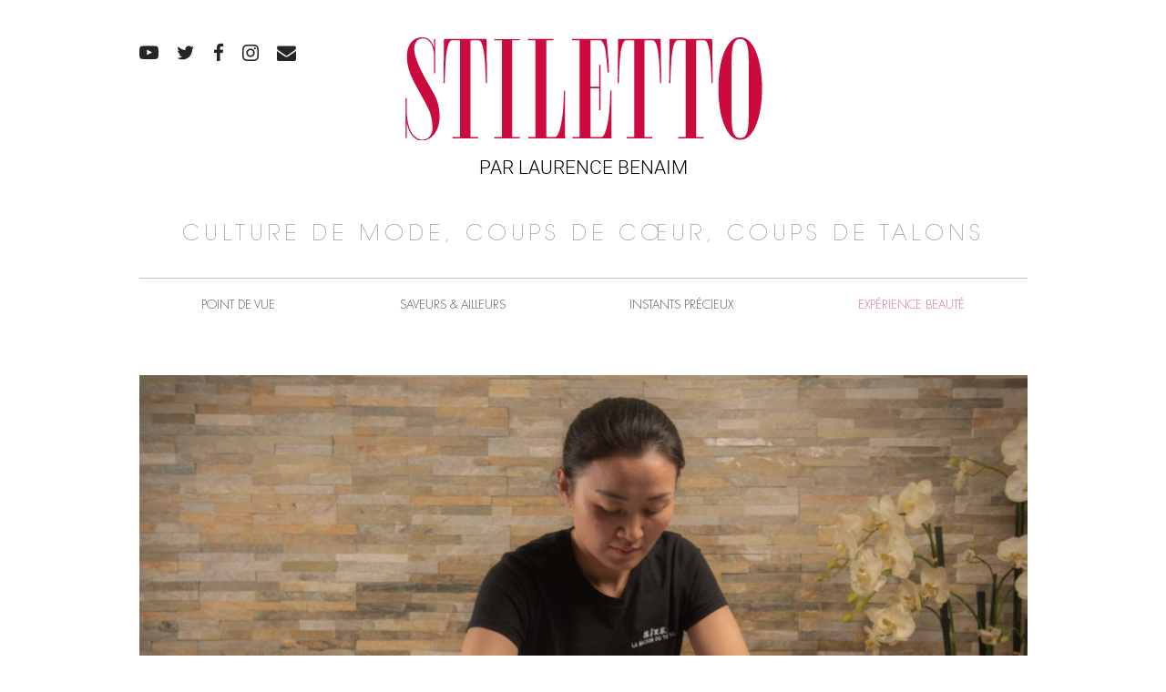

--- FILE ---
content_type: text/html; charset=UTF-8
request_url: https://www.stiletto.fr/experience-beaute/la-nouvelle-experience-tui-na
body_size: 9230
content:
<!DOCTYPE html>
<html lang="fr-FR">
<head>
    <meta name="viewport" content="width=device-width, initial-scale=1.0">
    <meta charset="UTF-8">
    <script type="text/javascript">
        var pathInfo = {
            base: 'https://www.stiletto.fr/wp-content/themes/stiletto/',
            css: 'css/',
            js: 'js/',
            swf: 'swf/',
        }
    </script>
    <meta name='robots' content='index, follow, max-image-preview:large, max-snippet:-1, max-video-preview:-1' />

	<!-- This site is optimized with the Yoast SEO plugin v26.6 - https://yoast.com/wordpress/plugins/seo/ -->
	<title>Le Tui Na Ancestral 2020 - Stiletto</title>
	<link rel="canonical" href="https://www.stiletto.fr/experience-beaute/la-nouvelle-experience-tui-na" />
	<meta property="og:locale" content="fr_FR" />
	<meta property="og:type" content="article" />
	<meta property="og:title" content="Le Tui Na Ancestral 2020 - Stiletto" />
	<meta property="og:description" content="Rituel ancestral, le Tui Na chinois est depuis deux mille ans, un véritable rituel thérapeutique permettant de délier les tensions, de réduire les blocages énergétiques. &nbsp; Depuis 2012, les créateurs de la maison du Tui Na, Liping Wang, et Anthony Besquent, ne cessent de peaufiner de nouvelles techniques adaptant les pressions ancestrales aux impératifs contemporains." />
	<meta property="og:url" content="https://www.stiletto.fr/experience-beaute/la-nouvelle-experience-tui-na" />
	<meta property="og:site_name" content="Stiletto" />
	<meta property="article:published_time" content="2020-01-22T09:59:34+00:00" />
	<meta property="article:modified_time" content="2020-02-04T07:12:59+00:00" />
	<meta property="og:image" content="https://www.stiletto.fr/wp-content/uploads/2020/01/02_HEL_0638-1024x683.jpg" />
	<meta property="og:image:width" content="1024" />
	<meta property="og:image:height" content="683" />
	<meta property="og:image:type" content="image/jpeg" />
	<meta name="author" content="Laurence Benaïm" />
	<meta name="twitter:card" content="summary_large_image" />
	<meta name="twitter:label1" content="Écrit par" />
	<meta name="twitter:data1" content="Laurence Benaïm" />
	<meta name="twitter:label2" content="Durée de lecture estimée" />
	<meta name="twitter:data2" content="2 minutes" />
	<script type="application/ld+json" class="yoast-schema-graph">{"@context":"https://schema.org","@graph":[{"@type":"WebPage","@id":"https://www.stiletto.fr/experience-beaute/la-nouvelle-experience-tui-na","url":"https://www.stiletto.fr/experience-beaute/la-nouvelle-experience-tui-na","name":"Le Tui Na Ancestral 2020 - Stiletto","isPartOf":{"@id":"https://www.stiletto.fr/#website"},"primaryImageOfPage":{"@id":"https://www.stiletto.fr/experience-beaute/la-nouvelle-experience-tui-na#primaryimage"},"image":{"@id":"https://www.stiletto.fr/experience-beaute/la-nouvelle-experience-tui-na#primaryimage"},"thumbnailUrl":"https://www.stiletto.fr/wp-content/uploads/2020/01/02_HEL_0638.jpg","datePublished":"2020-01-22T09:59:34+00:00","dateModified":"2020-02-04T07:12:59+00:00","author":{"@id":"https://www.stiletto.fr/#/schema/person/dcf0f3921055da1fe5412826533be571"},"inLanguage":"fr-FR","potentialAction":[{"@type":"ReadAction","target":["https://www.stiletto.fr/experience-beaute/la-nouvelle-experience-tui-na"]}]},{"@type":"ImageObject","inLanguage":"fr-FR","@id":"https://www.stiletto.fr/experience-beaute/la-nouvelle-experience-tui-na#primaryimage","url":"https://www.stiletto.fr/wp-content/uploads/2020/01/02_HEL_0638.jpg","contentUrl":"https://www.stiletto.fr/wp-content/uploads/2020/01/02_HEL_0638.jpg","width":8143,"height":5429,"caption":"Douzal - Massage Maison du Tui Na"},{"@type":"WebSite","@id":"https://www.stiletto.fr/#website","url":"https://www.stiletto.fr/","name":"Stiletto","description":"PAR LAURENCE BENAIM","potentialAction":[{"@type":"SearchAction","target":{"@type":"EntryPoint","urlTemplate":"https://www.stiletto.fr/?s={search_term_string}"},"query-input":{"@type":"PropertyValueSpecification","valueRequired":true,"valueName":"search_term_string"}}],"inLanguage":"fr-FR"},{"@type":"Person","@id":"https://www.stiletto.fr/#/schema/person/dcf0f3921055da1fe5412826533be571","name":"Laurence Benaïm","image":{"@type":"ImageObject","inLanguage":"fr-FR","@id":"https://www.stiletto.fr/#/schema/person/image/","url":"https://secure.gravatar.com/avatar/3245f0be2148b7ba7e42e051f203f49e297b402c00a32f3854df987ee8728c04?s=96&d=mm&r=g","contentUrl":"https://secure.gravatar.com/avatar/3245f0be2148b7ba7e42e051f203f49e297b402c00a32f3854df987ee8728c04?s=96&d=mm&r=g","caption":"Laurence Benaïm"},"sameAs":["https://www.stiletto.fr/"],"url":"https://www.stiletto.fr/author/lbenaim"}]}</script>
	<!-- / Yoast SEO plugin. -->


<link rel="alternate" type="application/rss+xml" title="Stiletto &raquo; Flux" href="https://www.stiletto.fr/feed" />
<link rel="alternate" type="application/rss+xml" title="Stiletto &raquo; Flux des commentaires" href="https://www.stiletto.fr/comments/feed" />
<link rel="alternate" title="oEmbed (JSON)" type="application/json+oembed" href="https://www.stiletto.fr/wp-json/oembed/1.0/embed?url=https%3A%2F%2Fwww.stiletto.fr%2Fexperience-beaute%2Fla-nouvelle-experience-tui-na" />
<link rel="alternate" title="oEmbed (XML)" type="text/xml+oembed" href="https://www.stiletto.fr/wp-json/oembed/1.0/embed?url=https%3A%2F%2Fwww.stiletto.fr%2Fexperience-beaute%2Fla-nouvelle-experience-tui-na&#038;format=xml" />
<style id='wp-img-auto-sizes-contain-inline-css' type='text/css'>
img:is([sizes=auto i],[sizes^="auto," i]){contain-intrinsic-size:3000px 1500px}
/*# sourceURL=wp-img-auto-sizes-contain-inline-css */
</style>
<link rel='stylesheet' id='sbi_styles-css' href='https://www.stiletto.fr/wp-content/plugins/instagram-feed/css/sbi-styles.min.css?ver=6.10.0' type='text/css' media='all' />
<style id='wp-emoji-styles-inline-css' type='text/css'>

	img.wp-smiley, img.emoji {
		display: inline !important;
		border: none !important;
		box-shadow: none !important;
		height: 1em !important;
		width: 1em !important;
		margin: 0 0.07em !important;
		vertical-align: -0.1em !important;
		background: none !important;
		padding: 0 !important;
	}
/*# sourceURL=wp-emoji-styles-inline-css */
</style>
<style id='wp-block-library-inline-css' type='text/css'>
:root{--wp-block-synced-color:#7a00df;--wp-block-synced-color--rgb:122,0,223;--wp-bound-block-color:var(--wp-block-synced-color);--wp-editor-canvas-background:#ddd;--wp-admin-theme-color:#007cba;--wp-admin-theme-color--rgb:0,124,186;--wp-admin-theme-color-darker-10:#006ba1;--wp-admin-theme-color-darker-10--rgb:0,107,160.5;--wp-admin-theme-color-darker-20:#005a87;--wp-admin-theme-color-darker-20--rgb:0,90,135;--wp-admin-border-width-focus:2px}@media (min-resolution:192dpi){:root{--wp-admin-border-width-focus:1.5px}}.wp-element-button{cursor:pointer}:root .has-very-light-gray-background-color{background-color:#eee}:root .has-very-dark-gray-background-color{background-color:#313131}:root .has-very-light-gray-color{color:#eee}:root .has-very-dark-gray-color{color:#313131}:root .has-vivid-green-cyan-to-vivid-cyan-blue-gradient-background{background:linear-gradient(135deg,#00d084,#0693e3)}:root .has-purple-crush-gradient-background{background:linear-gradient(135deg,#34e2e4,#4721fb 50%,#ab1dfe)}:root .has-hazy-dawn-gradient-background{background:linear-gradient(135deg,#faaca8,#dad0ec)}:root .has-subdued-olive-gradient-background{background:linear-gradient(135deg,#fafae1,#67a671)}:root .has-atomic-cream-gradient-background{background:linear-gradient(135deg,#fdd79a,#004a59)}:root .has-nightshade-gradient-background{background:linear-gradient(135deg,#330968,#31cdcf)}:root .has-midnight-gradient-background{background:linear-gradient(135deg,#020381,#2874fc)}:root{--wp--preset--font-size--normal:16px;--wp--preset--font-size--huge:42px}.has-regular-font-size{font-size:1em}.has-larger-font-size{font-size:2.625em}.has-normal-font-size{font-size:var(--wp--preset--font-size--normal)}.has-huge-font-size{font-size:var(--wp--preset--font-size--huge)}.has-text-align-center{text-align:center}.has-text-align-left{text-align:left}.has-text-align-right{text-align:right}.has-fit-text{white-space:nowrap!important}#end-resizable-editor-section{display:none}.aligncenter{clear:both}.items-justified-left{justify-content:flex-start}.items-justified-center{justify-content:center}.items-justified-right{justify-content:flex-end}.items-justified-space-between{justify-content:space-between}.screen-reader-text{border:0;clip-path:inset(50%);height:1px;margin:-1px;overflow:hidden;padding:0;position:absolute;width:1px;word-wrap:normal!important}.screen-reader-text:focus{background-color:#ddd;clip-path:none;color:#444;display:block;font-size:1em;height:auto;left:5px;line-height:normal;padding:15px 23px 14px;text-decoration:none;top:5px;width:auto;z-index:100000}html :where(.has-border-color){border-style:solid}html :where([style*=border-top-color]){border-top-style:solid}html :where([style*=border-right-color]){border-right-style:solid}html :where([style*=border-bottom-color]){border-bottom-style:solid}html :where([style*=border-left-color]){border-left-style:solid}html :where([style*=border-width]){border-style:solid}html :where([style*=border-top-width]){border-top-style:solid}html :where([style*=border-right-width]){border-right-style:solid}html :where([style*=border-bottom-width]){border-bottom-style:solid}html :where([style*=border-left-width]){border-left-style:solid}html :where(img[class*=wp-image-]){height:auto;max-width:100%}:where(figure){margin:0 0 1em}html :where(.is-position-sticky){--wp-admin--admin-bar--position-offset:var(--wp-admin--admin-bar--height,0px)}@media screen and (max-width:600px){html :where(.is-position-sticky){--wp-admin--admin-bar--position-offset:0px}}

/*# sourceURL=wp-block-library-inline-css */
</style><style id='global-styles-inline-css' type='text/css'>
:root{--wp--preset--aspect-ratio--square: 1;--wp--preset--aspect-ratio--4-3: 4/3;--wp--preset--aspect-ratio--3-4: 3/4;--wp--preset--aspect-ratio--3-2: 3/2;--wp--preset--aspect-ratio--2-3: 2/3;--wp--preset--aspect-ratio--16-9: 16/9;--wp--preset--aspect-ratio--9-16: 9/16;--wp--preset--color--black: #000000;--wp--preset--color--cyan-bluish-gray: #abb8c3;--wp--preset--color--white: #ffffff;--wp--preset--color--pale-pink: #f78da7;--wp--preset--color--vivid-red: #cf2e2e;--wp--preset--color--luminous-vivid-orange: #ff6900;--wp--preset--color--luminous-vivid-amber: #fcb900;--wp--preset--color--light-green-cyan: #7bdcb5;--wp--preset--color--vivid-green-cyan: #00d084;--wp--preset--color--pale-cyan-blue: #8ed1fc;--wp--preset--color--vivid-cyan-blue: #0693e3;--wp--preset--color--vivid-purple: #9b51e0;--wp--preset--gradient--vivid-cyan-blue-to-vivid-purple: linear-gradient(135deg,rgb(6,147,227) 0%,rgb(155,81,224) 100%);--wp--preset--gradient--light-green-cyan-to-vivid-green-cyan: linear-gradient(135deg,rgb(122,220,180) 0%,rgb(0,208,130) 100%);--wp--preset--gradient--luminous-vivid-amber-to-luminous-vivid-orange: linear-gradient(135deg,rgb(252,185,0) 0%,rgb(255,105,0) 100%);--wp--preset--gradient--luminous-vivid-orange-to-vivid-red: linear-gradient(135deg,rgb(255,105,0) 0%,rgb(207,46,46) 100%);--wp--preset--gradient--very-light-gray-to-cyan-bluish-gray: linear-gradient(135deg,rgb(238,238,238) 0%,rgb(169,184,195) 100%);--wp--preset--gradient--cool-to-warm-spectrum: linear-gradient(135deg,rgb(74,234,220) 0%,rgb(151,120,209) 20%,rgb(207,42,186) 40%,rgb(238,44,130) 60%,rgb(251,105,98) 80%,rgb(254,248,76) 100%);--wp--preset--gradient--blush-light-purple: linear-gradient(135deg,rgb(255,206,236) 0%,rgb(152,150,240) 100%);--wp--preset--gradient--blush-bordeaux: linear-gradient(135deg,rgb(254,205,165) 0%,rgb(254,45,45) 50%,rgb(107,0,62) 100%);--wp--preset--gradient--luminous-dusk: linear-gradient(135deg,rgb(255,203,112) 0%,rgb(199,81,192) 50%,rgb(65,88,208) 100%);--wp--preset--gradient--pale-ocean: linear-gradient(135deg,rgb(255,245,203) 0%,rgb(182,227,212) 50%,rgb(51,167,181) 100%);--wp--preset--gradient--electric-grass: linear-gradient(135deg,rgb(202,248,128) 0%,rgb(113,206,126) 100%);--wp--preset--gradient--midnight: linear-gradient(135deg,rgb(2,3,129) 0%,rgb(40,116,252) 100%);--wp--preset--font-size--small: 13px;--wp--preset--font-size--medium: 20px;--wp--preset--font-size--large: 36px;--wp--preset--font-size--x-large: 42px;--wp--preset--spacing--20: 0.44rem;--wp--preset--spacing--30: 0.67rem;--wp--preset--spacing--40: 1rem;--wp--preset--spacing--50: 1.5rem;--wp--preset--spacing--60: 2.25rem;--wp--preset--spacing--70: 3.38rem;--wp--preset--spacing--80: 5.06rem;--wp--preset--shadow--natural: 6px 6px 9px rgba(0, 0, 0, 0.2);--wp--preset--shadow--deep: 12px 12px 50px rgba(0, 0, 0, 0.4);--wp--preset--shadow--sharp: 6px 6px 0px rgba(0, 0, 0, 0.2);--wp--preset--shadow--outlined: 6px 6px 0px -3px rgb(255, 255, 255), 6px 6px rgb(0, 0, 0);--wp--preset--shadow--crisp: 6px 6px 0px rgb(0, 0, 0);}:where(.is-layout-flex){gap: 0.5em;}:where(.is-layout-grid){gap: 0.5em;}body .is-layout-flex{display: flex;}.is-layout-flex{flex-wrap: wrap;align-items: center;}.is-layout-flex > :is(*, div){margin: 0;}body .is-layout-grid{display: grid;}.is-layout-grid > :is(*, div){margin: 0;}:where(.wp-block-columns.is-layout-flex){gap: 2em;}:where(.wp-block-columns.is-layout-grid){gap: 2em;}:where(.wp-block-post-template.is-layout-flex){gap: 1.25em;}:where(.wp-block-post-template.is-layout-grid){gap: 1.25em;}.has-black-color{color: var(--wp--preset--color--black) !important;}.has-cyan-bluish-gray-color{color: var(--wp--preset--color--cyan-bluish-gray) !important;}.has-white-color{color: var(--wp--preset--color--white) !important;}.has-pale-pink-color{color: var(--wp--preset--color--pale-pink) !important;}.has-vivid-red-color{color: var(--wp--preset--color--vivid-red) !important;}.has-luminous-vivid-orange-color{color: var(--wp--preset--color--luminous-vivid-orange) !important;}.has-luminous-vivid-amber-color{color: var(--wp--preset--color--luminous-vivid-amber) !important;}.has-light-green-cyan-color{color: var(--wp--preset--color--light-green-cyan) !important;}.has-vivid-green-cyan-color{color: var(--wp--preset--color--vivid-green-cyan) !important;}.has-pale-cyan-blue-color{color: var(--wp--preset--color--pale-cyan-blue) !important;}.has-vivid-cyan-blue-color{color: var(--wp--preset--color--vivid-cyan-blue) !important;}.has-vivid-purple-color{color: var(--wp--preset--color--vivid-purple) !important;}.has-black-background-color{background-color: var(--wp--preset--color--black) !important;}.has-cyan-bluish-gray-background-color{background-color: var(--wp--preset--color--cyan-bluish-gray) !important;}.has-white-background-color{background-color: var(--wp--preset--color--white) !important;}.has-pale-pink-background-color{background-color: var(--wp--preset--color--pale-pink) !important;}.has-vivid-red-background-color{background-color: var(--wp--preset--color--vivid-red) !important;}.has-luminous-vivid-orange-background-color{background-color: var(--wp--preset--color--luminous-vivid-orange) !important;}.has-luminous-vivid-amber-background-color{background-color: var(--wp--preset--color--luminous-vivid-amber) !important;}.has-light-green-cyan-background-color{background-color: var(--wp--preset--color--light-green-cyan) !important;}.has-vivid-green-cyan-background-color{background-color: var(--wp--preset--color--vivid-green-cyan) !important;}.has-pale-cyan-blue-background-color{background-color: var(--wp--preset--color--pale-cyan-blue) !important;}.has-vivid-cyan-blue-background-color{background-color: var(--wp--preset--color--vivid-cyan-blue) !important;}.has-vivid-purple-background-color{background-color: var(--wp--preset--color--vivid-purple) !important;}.has-black-border-color{border-color: var(--wp--preset--color--black) !important;}.has-cyan-bluish-gray-border-color{border-color: var(--wp--preset--color--cyan-bluish-gray) !important;}.has-white-border-color{border-color: var(--wp--preset--color--white) !important;}.has-pale-pink-border-color{border-color: var(--wp--preset--color--pale-pink) !important;}.has-vivid-red-border-color{border-color: var(--wp--preset--color--vivid-red) !important;}.has-luminous-vivid-orange-border-color{border-color: var(--wp--preset--color--luminous-vivid-orange) !important;}.has-luminous-vivid-amber-border-color{border-color: var(--wp--preset--color--luminous-vivid-amber) !important;}.has-light-green-cyan-border-color{border-color: var(--wp--preset--color--light-green-cyan) !important;}.has-vivid-green-cyan-border-color{border-color: var(--wp--preset--color--vivid-green-cyan) !important;}.has-pale-cyan-blue-border-color{border-color: var(--wp--preset--color--pale-cyan-blue) !important;}.has-vivid-cyan-blue-border-color{border-color: var(--wp--preset--color--vivid-cyan-blue) !important;}.has-vivid-purple-border-color{border-color: var(--wp--preset--color--vivid-purple) !important;}.has-vivid-cyan-blue-to-vivid-purple-gradient-background{background: var(--wp--preset--gradient--vivid-cyan-blue-to-vivid-purple) !important;}.has-light-green-cyan-to-vivid-green-cyan-gradient-background{background: var(--wp--preset--gradient--light-green-cyan-to-vivid-green-cyan) !important;}.has-luminous-vivid-amber-to-luminous-vivid-orange-gradient-background{background: var(--wp--preset--gradient--luminous-vivid-amber-to-luminous-vivid-orange) !important;}.has-luminous-vivid-orange-to-vivid-red-gradient-background{background: var(--wp--preset--gradient--luminous-vivid-orange-to-vivid-red) !important;}.has-very-light-gray-to-cyan-bluish-gray-gradient-background{background: var(--wp--preset--gradient--very-light-gray-to-cyan-bluish-gray) !important;}.has-cool-to-warm-spectrum-gradient-background{background: var(--wp--preset--gradient--cool-to-warm-spectrum) !important;}.has-blush-light-purple-gradient-background{background: var(--wp--preset--gradient--blush-light-purple) !important;}.has-blush-bordeaux-gradient-background{background: var(--wp--preset--gradient--blush-bordeaux) !important;}.has-luminous-dusk-gradient-background{background: var(--wp--preset--gradient--luminous-dusk) !important;}.has-pale-ocean-gradient-background{background: var(--wp--preset--gradient--pale-ocean) !important;}.has-electric-grass-gradient-background{background: var(--wp--preset--gradient--electric-grass) !important;}.has-midnight-gradient-background{background: var(--wp--preset--gradient--midnight) !important;}.has-small-font-size{font-size: var(--wp--preset--font-size--small) !important;}.has-medium-font-size{font-size: var(--wp--preset--font-size--medium) !important;}.has-large-font-size{font-size: var(--wp--preset--font-size--large) !important;}.has-x-large-font-size{font-size: var(--wp--preset--font-size--x-large) !important;}
/*# sourceURL=global-styles-inline-css */
</style>

<style id='classic-theme-styles-inline-css' type='text/css'>
/*! This file is auto-generated */
.wp-block-button__link{color:#fff;background-color:#32373c;border-radius:9999px;box-shadow:none;text-decoration:none;padding:calc(.667em + 2px) calc(1.333em + 2px);font-size:1.125em}.wp-block-file__button{background:#32373c;color:#fff;text-decoration:none}
/*# sourceURL=/wp-includes/css/classic-themes.min.css */
</style>
<link rel='stylesheet' id='base-style-css' href='https://www.stiletto.fr/wp-content/themes/stiletto/style.css?ver=6.9' type='text/css' media='all' />
<link rel='stylesheet' id='base-theme-css' href='https://www.stiletto.fr/wp-content/themes/stiletto/theme.css?ver=6.9' type='text/css' media='all' />
<script type="text/javascript" src="https://www.stiletto.fr/wp-content/plugins/jquery-updater/js/jquery-3.7.1.min.js?ver=3.7.1" id="jquery-core-js"></script>
<script type="text/javascript" src="https://www.stiletto.fr/wp-content/plugins/jquery-updater/js/jquery-migrate-3.5.2.min.js?ver=3.5.2" id="jquery-migrate-js"></script>
<link rel="https://api.w.org/" href="https://www.stiletto.fr/wp-json/" /><link rel="alternate" title="JSON" type="application/json" href="https://www.stiletto.fr/wp-json/wp/v2/posts/29057" /><link rel="EditURI" type="application/rsd+xml" title="RSD" href="https://www.stiletto.fr/xmlrpc.php?rsd" />
<link rel='shortlink' href='https://www.stiletto.fr/?p=29057' />
<style type="text/css">.recentcomments a{display:inline !important;padding:0 !important;margin:0 !important;}</style></head>
<body class="wp-singular post-template-default single single-post postid-29057 single-format-standard wp-theme-stiletto">
    <div id="wrapper">
        <header id="header">
            <div class="container"><a class="nav-opener visible-mobile" href="#"><span></span></a>
                <div class="logo">                    <a href="https://www.stiletto.fr/">
                                                    <img src="https://www.stiletto.fr/wp-content/uploads/2018/10/logo.png" alt="Stiletto">
                                                <span class="text"><a style="font-weight: 300;" href="https://www.laurencebenaim.com/">PAR LAURENCE BENAIM</a></span>
                    </a>
                </div>
                                    <span class="slogan-holder hidden-mobile">CULTURE DE MODE, COUPS DE CŒUR, COUPS DE TALONS</span>
                                <div class="nav-drop">
                    <div class="form-holder visible-mobile">
                        <form method="get" class="search-form" action="https://www.stiletto.fr">
	<input type="search" name="s" placeholder="Rechercher" value="">
	<button class="icon-search submit" type="submit"></button>
</form>                    </div>
                    <nav id="nav" class="menu-primary-navigation-container"><ul id="menu-primary-navigation" class="menu"><li id="menu-item-28628" class="visible-mobile menu-item menu-item-type-custom menu-item-object-custom menu-item-28628"><a href="https://www.laurencebenaim.com">Laurence Benaïm</a></li>
<li id="menu-item-27814" class="menu-item menu-item-type-taxonomy menu-item-object-category menu-item-27814"><a href="https://www.stiletto.fr/category/edito">Point de vue</a></li>
<li id="menu-item-27813" class="menu-item menu-item-type-taxonomy menu-item-object-category menu-item-27813"><a href="https://www.stiletto.fr/category/parcours">Saveurs &#038; Ailleurs</a></li>
<li id="menu-item-28627" class="menu-item menu-item-type-taxonomy menu-item-object-category menu-item-28627"><a href="https://www.stiletto.fr/category/instants-precieux">Instants précieux</a></li>
<li id="menu-item-27803" class="menu-item menu-item-type-taxonomy menu-item-object-category current-post-ancestor active current-post-parent menu-item-27803"><a href="https://www.stiletto.fr/category/experience-beaute">Expérience beauté</a></li>
</ul></nav>                                            <ul class="social-list">
                                                                                                <li><a class="icon-youtube" href="https://www.youtube.com/user/stilettoeditions" target="_blank"></a></li>
                                                                                                                                <li><a class="icon-twitter" href="https://twitter.com/stilettoedition" target="_blank"></a></li>
                                                                                                                                <li><a class="icon-facebook" href="https://www.facebook.com/stilettomagazine" target="_blank"></a></li>
                                                                                                                                <li><a class="icon-instagram" href="https://www.instagram.com/laurencebenaim/" target="_blank"></a></li>
                                                                                                                                <li><a class="icon-mail" href="mailto:inf&#111;&#64;&#115;til&#101;&#116;&#116;o&#46;fr" target="_blank"></a></li>
                                                                                    </ul>
                                    </div>
            </div>
        </header>
        <main id="main" role="main">
            <div class="container">
    <div class="section">
            <script type="application/ld+json">
    {
      "@context": "http://schema.org",
      "@type": "NewsArticle",
      "mainEntityOfPage": {
        "@type": "WebPage",
        "@id": "https://www.stiletto.fr/experience-beaute/la-nouvelle-experience-tui-na"
      },
      "headline": "Le Tui Na Ancestral 2020",
              "image": [
                "https://www.stiletto.fr/wp-content/uploads/2020/01/02_HEL_0638-917x611.jpg"
       ],
            "datePublished": "2020-01-22T11:59:34+02:00",
      "dateModified": "2020-02-04T09:12:59+02:00",
      "author": {
        "@type": "Person",
        "name": "Laurence BENAIM"
      },
       "publisher": {
        "@type": "Organization",
        "name": "Stiletto",
        "logo": {
          "@type": "ImageObject",
          "url": "https://www.stiletto.fr/wp-content/uploads/2018/10/logo.png"
        }
      },
      "description": "Rituel ancestral, le Tui Na chinois est depuis deux mille ans, un véritable rituel thérapeutique permettant de délier les tensions, de réduire les blocages énergétiques. &nbsp; Depuis 2012, les créateurs de la maison du Tui Na, Liping Wang, et Anthony Besquent, ne cessent de peaufiner de nouvelles techniques adaptant les pressions ancestrales aux impératifs contemporains."
    }
    </script>
            <div class="media-holder">
                                        <img width="976" height="651" src="https://www.stiletto.fr/wp-content/uploads/2020/01/02_HEL_0638-976x651.jpg" class="attachment-thumbnail_976x9999 size-thumbnail_976x9999 wp-post-image" alt="" decoding="async" fetchpriority="high" srcset="https://www.stiletto.fr/wp-content/uploads/2020/01/02_HEL_0638-976x651.jpg 976w, https://www.stiletto.fr/wp-content/uploads/2020/01/02_HEL_0638-300x200.jpg 300w, https://www.stiletto.fr/wp-content/uploads/2020/01/02_HEL_0638-768x512.jpg 768w, https://www.stiletto.fr/wp-content/uploads/2020/01/02_HEL_0638-1024x683.jpg 1024w, https://www.stiletto.fr/wp-content/uploads/2020/01/02_HEL_0638-484x323.jpg 484w, https://www.stiletto.fr/wp-content/uploads/2020/01/02_HEL_0638-178x119.jpg 178w, https://www.stiletto.fr/wp-content/uploads/2020/01/02_HEL_0638-339x226.jpg 339w, https://www.stiletto.fr/wp-content/uploads/2020/01/02_HEL_0638-917x611.jpg 917w" sizes="(max-width: 976px) 100vw, 976px" />                    </div>
        <header class="head">
                    <span class="category"><a href="https://www.stiletto.fr/category/experience-beaute" rel="tag">L'expérience beauté</a></span>
                <h1>Le Tui Na Ancestral 2020</h1>    </header>

        <p>Rituel ancestral, le Tui Na chinois est depuis deux mille ans, un véritable rituel thérapeutique permettant de délier les tensions, de réduire les blocages énergétiques.</p>
<p>&nbsp;</p>
<p>Depuis 2012, les créateurs de la maison du Tui Na, Liping Wang, et Anthony Besquent, ne cessent de peaufiner de nouvelles techniques adaptant les pressions ancestrales aux impératifs contemporains.  Ces passionnés de médecine naturelle s&rsquo;appuient sur une vision holistique du corps. Leur force est de chercher encore et toujours,  attentifs à réduire le stress, à fluidifier la circulation lymphatique et sanguine.  Ils comptent désormais sept espaces, dont quatre à Paris, les trois autres à Lyon, Bordeaux, Saint Remy de Provence au coeur de l&rsquo;hôtel Saint Remy.  La décoration traditionnelle, l&rsquo;accueil, le service donnent une dimension particulière, font de chaque visite une parenthèse hors du temps.</p>
<p>Le nouveau massage proposé à partir de février à Paris (Passy, Nicolo), et en mars dans toutes les Maisons du Tui Na, permet de profiter de cette expérience selon les principes originels: pas d&rsquo;huile, mais des pressions effectuées sur un drap posé à la même la peau.</p>
<p>Le soin dure 1 heure 20 et comprend 45 minutes uniquement consacrés à la nuque et aux dorsaux. Au début, on est un peu désorienté, et puis le corps s&rsquo;habitue, comprenant que sous sa protection épineuse, nouée, tendue de nerfs en boule, le dos se relâche peu à peu, les muscles se détendent, tout commence à respirer en soi. Comme si l&rsquo;air entrait par tous les pores;  ces pressions fortes, toujours sur mesure, sont là pour nous stimuler, nous apaiser. On ressort plus léger, comme débarrassé d&rsquo;ombres crapahutant à l&rsquo;intérieur de nous même. Une expérience à s&rsquo;offrir ou à offrir pour le bien être de ceux qu&rsquo;on aime.</p>
<p>Tui Na ancestral, 125 euros la séance d&rsquo;une heure 20. www.lamaisondutuina.fr</p>
                <footer class="footer">
        <ul class="share-this">
            <li><span data-network="facebook" class="st-custom-button st_facebook_custom icon-facebook" data-url="https://www.stiletto.fr/experience-beaute/la-nouvelle-experience-tui-na" data-title="Le Tui Na Ancestral 2020" data-image="https://www.stiletto.fr/wp-content/uploads/2020/01/02_HEL_0638-976x651.jpg"></span></li>
            <li><span data-network="twitter" class="st-custom-button st_twitter_custom icon-twitter" data-url="https://www.stiletto.fr/experience-beaute/la-nouvelle-experience-tui-na" data-title="Le Tui Na Ancestral 2020" data-image="https://www.stiletto.fr/wp-content/uploads/2020/01/02_HEL_0638-976x651.jpg"></span></li>
        </ul>
                    <span class="text">Voir tous les articles                <a class="more" href="https://www.stiletto.fr/category/experience-beaute" rel="tag">L'expérience beauté</a>            </span>
            </footer>
        

    </div>
    	<div class="navigation-single">
		<div class="prev"><a href="https://www.stiletto.fr/culture/une-jeunesse-chinoise-par-mai-lucas" rel="prev">&laquo;&nbsp;UNE JEUNESSE CHINOISE PAR MAI LUCAS</a></div>		<div class="next"><a href="https://www.stiletto.fr/instants-precieux/imane-ayissi-le-couturier-conteur" rel="next">IMANE AYISSI  LE COUTURIER CONTEUR&nbsp;&raquo;</a></div>	</div>
            </div>
        </main>
                <footer class="hidden-mobile" id="footer">
            <div class="container">
                                <div class="top-holder">
                                            <div class="logo"><a href="https://www.stiletto.fr"><img src="https://www.stiletto.fr/wp-content/uploads/2018/10/logo.png" alt="Stiletto"></a></div>
                                                                <ul class="social-list">
                                                                                                <li><a class="icon-youtube" href="https://www.youtube.com/user/stilettoeditions" target="_blank"></a></li>
                                                                                                                                <li><a class="icon-twitter" href="https://twitter.com/stilettoedition" target="_blank"></a></li>
                                                                                                                                <li><a class="icon-facebook" href="https://www.facebook.com/stilettomagazine" target="_blank"></a></li>
                                                                                                                                <li><a class="icon-instagram" href="https://www.instagram.com/laurencebenaim/" target="_blank"></a></li>
                                                                                                                                <li><a class="icon-mail" href="mailto:i&#110;fo&#64;&#115;t&#105;&#108;&#101;&#116;to.fr" target="_blank"></a></li>
                                                                                    </ul>
                                    </div>
                                                <div class="text-holder">
                                            <blockquote class="footer-blockquote">
                            <q>Comme un prolongement quotidien du magazine Stiletto, Stiletto.fr célèbre le luxe dans tous les sens, avec un vrai contenu dédié aux quality addicted, à tous ceux qui exigent le meilleur de tout. Coulisses, secrets de fabrication, adresses exclusives, l’art de vivre se décline de toutes les facettes, au nom d’un point de vue, d’un idéal qui rend à l’exception sa dimension quotidienne.</q>
                                                            <cite>
                                                                            <img src="https://www.stiletto.fr/wp-content/uploads/2018/10/img-01.png" alt="">
                                                                                                                <span class="text">LAURENCE<b> BENAIM</b></span>
                                                                    </cite>
                                                    </blockquote>
                                        <nav class="nav"><ul id="menu-footer-navigation" class="menu"><li id="menu-item-184" class="menu-item menu-item-type-taxonomy menu-item-object-category menu-item-184"><a href="https://www.stiletto.fr/category/edito">Point de vue</a></li>
<li id="menu-item-27804" class="menu-item menu-item-type-taxonomy menu-item-object-category menu-item-27804"><a href="https://www.stiletto.fr/category/icones">Icônes</a></li>
<li id="menu-item-27807" class="menu-item menu-item-type-taxonomy menu-item-object-category menu-item-27807"><a href="https://www.stiletto.fr/category/culture">Culture</a></li>
<li id="menu-item-27812" class="menu-item menu-item-type-taxonomy menu-item-object-category menu-item-27812"><a href="https://www.stiletto.fr/category/mode">Mode</a></li>
<li id="menu-item-27809" class="menu-item menu-item-type-taxonomy menu-item-object-category menu-item-27809"><a href="https://www.stiletto.fr/category/instants-precieux">Instants précieux</a></li>
<li id="menu-item-27805" class="menu-item menu-item-type-taxonomy menu-item-object-category menu-item-27805"><a href="https://www.stiletto.fr/category/savoir-faire">Savoir-Faire</a></li>
<li id="menu-item-27810" class="menu-item menu-item-type-taxonomy menu-item-object-category menu-item-27810"><a href="https://www.stiletto.fr/category/interview-perchee">Interview Perchée</a></li>
<li id="menu-item-27808" class="menu-item menu-item-type-taxonomy menu-item-object-category menu-item-27808"><a href="https://www.stiletto.fr/category/news">Dîners, cocktails &#038; signatures</a></li>
<li id="menu-item-27806" class="menu-item menu-item-type-taxonomy menu-item-object-category menu-item-27806"><a href="https://www.stiletto.fr/category/cdphebdo">Coups de coeur</a></li>
<li id="menu-item-28624" class="menu-item menu-item-type-taxonomy menu-item-object-category current-post-ancestor active current-post-parent menu-item-28624"><a href="https://www.stiletto.fr/category/experience-beaute">L&rsquo;expérience beauté</a></li>
<li id="menu-item-28625" class="menu-item menu-item-type-taxonomy menu-item-object-category menu-item-28625"><a href="https://www.stiletto.fr/category/souliers">Le soulier du jour</a></li>
<li id="menu-item-28626" class="menu-item menu-item-type-taxonomy menu-item-object-category menu-item-28626"><a href="https://www.stiletto.fr/category/parcours">Saveurs &#038; Ailleurs</a></li>
</ul></nav>                </div>
                                                <div class="contact-info-holder">
                    <address class="contact-info">
                        <span class="divider">Contact : STILETTO 111 avenue Victor Hugo, 75784 Paris Cedex 16 </span>
<span class="divider">Tel: <a href="tel:33153650971">+33. 1 53 65 09 71</a></span>
<span class="divider"><a href="mailto:info@stiletto.fr">info@stiletto.fr</a></span>
<span class="divider"><a href="/mentions-legales/">Mentions légales</a></span>                    </address>
                </div>
                            </div>
        </footer>
            </div>
    <script type="speculationrules">
{"prefetch":[{"source":"document","where":{"and":[{"href_matches":"/*"},{"not":{"href_matches":["/wp-*.php","/wp-admin/*","/wp-content/uploads/*","/wp-content/*","/wp-content/plugins/*","/wp-content/themes/stiletto/*","/*\\?(.+)"]}},{"not":{"selector_matches":"a[rel~=\"nofollow\"]"}},{"not":{"selector_matches":".no-prefetch, .no-prefetch a"}}]},"eagerness":"conservative"}]}
</script>
<!-- Instagram Feed JS -->
<script type="text/javascript">
var sbiajaxurl = "https://www.stiletto.fr/wp-admin/admin-ajax.php";
</script>
<script type="text/javascript" src="https://www.stiletto.fr/wp-content/themes/stiletto/js/jquery.main.js?ver=6.9" id="base-script-js"></script>
<script id="wp-emoji-settings" type="application/json">
{"baseUrl":"https://s.w.org/images/core/emoji/17.0.2/72x72/","ext":".png","svgUrl":"https://s.w.org/images/core/emoji/17.0.2/svg/","svgExt":".svg","source":{"concatemoji":"https://www.stiletto.fr/wp-includes/js/wp-emoji-release.min.js?ver=6.9"}}
</script>
<script type="module">
/* <![CDATA[ */
/*! This file is auto-generated */
const a=JSON.parse(document.getElementById("wp-emoji-settings").textContent),o=(window._wpemojiSettings=a,"wpEmojiSettingsSupports"),s=["flag","emoji"];function i(e){try{var t={supportTests:e,timestamp:(new Date).valueOf()};sessionStorage.setItem(o,JSON.stringify(t))}catch(e){}}function c(e,t,n){e.clearRect(0,0,e.canvas.width,e.canvas.height),e.fillText(t,0,0);t=new Uint32Array(e.getImageData(0,0,e.canvas.width,e.canvas.height).data);e.clearRect(0,0,e.canvas.width,e.canvas.height),e.fillText(n,0,0);const a=new Uint32Array(e.getImageData(0,0,e.canvas.width,e.canvas.height).data);return t.every((e,t)=>e===a[t])}function p(e,t){e.clearRect(0,0,e.canvas.width,e.canvas.height),e.fillText(t,0,0);var n=e.getImageData(16,16,1,1);for(let e=0;e<n.data.length;e++)if(0!==n.data[e])return!1;return!0}function u(e,t,n,a){switch(t){case"flag":return n(e,"\ud83c\udff3\ufe0f\u200d\u26a7\ufe0f","\ud83c\udff3\ufe0f\u200b\u26a7\ufe0f")?!1:!n(e,"\ud83c\udde8\ud83c\uddf6","\ud83c\udde8\u200b\ud83c\uddf6")&&!n(e,"\ud83c\udff4\udb40\udc67\udb40\udc62\udb40\udc65\udb40\udc6e\udb40\udc67\udb40\udc7f","\ud83c\udff4\u200b\udb40\udc67\u200b\udb40\udc62\u200b\udb40\udc65\u200b\udb40\udc6e\u200b\udb40\udc67\u200b\udb40\udc7f");case"emoji":return!a(e,"\ud83e\u1fac8")}return!1}function f(e,t,n,a){let r;const o=(r="undefined"!=typeof WorkerGlobalScope&&self instanceof WorkerGlobalScope?new OffscreenCanvas(300,150):document.createElement("canvas")).getContext("2d",{willReadFrequently:!0}),s=(o.textBaseline="top",o.font="600 32px Arial",{});return e.forEach(e=>{s[e]=t(o,e,n,a)}),s}function r(e){var t=document.createElement("script");t.src=e,t.defer=!0,document.head.appendChild(t)}a.supports={everything:!0,everythingExceptFlag:!0},new Promise(t=>{let n=function(){try{var e=JSON.parse(sessionStorage.getItem(o));if("object"==typeof e&&"number"==typeof e.timestamp&&(new Date).valueOf()<e.timestamp+604800&&"object"==typeof e.supportTests)return e.supportTests}catch(e){}return null}();if(!n){if("undefined"!=typeof Worker&&"undefined"!=typeof OffscreenCanvas&&"undefined"!=typeof URL&&URL.createObjectURL&&"undefined"!=typeof Blob)try{var e="postMessage("+f.toString()+"("+[JSON.stringify(s),u.toString(),c.toString(),p.toString()].join(",")+"));",a=new Blob([e],{type:"text/javascript"});const r=new Worker(URL.createObjectURL(a),{name:"wpTestEmojiSupports"});return void(r.onmessage=e=>{i(n=e.data),r.terminate(),t(n)})}catch(e){}i(n=f(s,u,c,p))}t(n)}).then(e=>{for(const n in e)a.supports[n]=e[n],a.supports.everything=a.supports.everything&&a.supports[n],"flag"!==n&&(a.supports.everythingExceptFlag=a.supports.everythingExceptFlag&&a.supports[n]);var t;a.supports.everythingExceptFlag=a.supports.everythingExceptFlag&&!a.supports.flag,a.supports.everything||((t=a.source||{}).concatemoji?r(t.concatemoji):t.wpemoji&&t.twemoji&&(r(t.twemoji),r(t.wpemoji)))});
//# sourceURL=https://www.stiletto.fr/wp-includes/js/wp-emoji-loader.min.js
/* ]]> */
</script>
</body>
</html>

--- FILE ---
content_type: text/css
request_url: https://www.stiletto.fr/wp-content/themes/stiletto/style.css?ver=6.9
body_size: 10174
content:
/*
Theme Name: Stiletto
Author: Anonymous
Author URI:
Version: 1
Description: Base theme for Wordpress
License: GNU General Public License v2 or later
License URI: http://www.gnu.org/licenses/gpl-2.0.html
Text Domain: stiletto.com
Tags: one-column, two-columns
Theme URI:
*/

/*! Generated by Font Squirrel (https://www.fontsquirrel.com) on September 25, 2018 */

@font-face {
	font-family: "roboto";
	src: url("fonts/roboto-bold-webfont.woff2") format("woff"), url("fonts/roboto-bold-webfont.woff") format("woff");
	font-weight: 700;
	font-style: normal;
}

@font-face {
	font-family: "roboto";
	src: url("fonts/roboto-light-webfont.woff2") format("woff"), url("fonts/roboto-light-webfont.woff") format("woff");
	font-weight: 300;
	font-style: normal;
}

@font-face {
	font-family: "roboto";
	src: url("fonts/roboto-lightitalic-webfont.woff2") format("woff"), url("fonts/roboto-lightitalic-webfont.woff") format("woff");
	font-weight: 300;
	font-style: italic;
}

@font-face {
	font-family: "roboto";
	src: url("fonts/roboto-medium-webfont.woff2") format("woff"), url("fonts/roboto-medium-webfont.woff") format("woff");
	font-weight: 500;
	font-style: normal;
}

@font-face {
	font-family: "roboto";
	src: url("fonts/roboto-regular-webfont.woff2") format("woff"), url("fonts/roboto-regular-webfont.woff") format("woff");
	font-weight: 400;
	font-style: normal;
}

@font-face {
	font-family: "roboto";
	src: url("fonts/roboto-thin-webfont.woff2") format("woff"), url("fonts/roboto-thin-webfont.woff") format("woff");
	font-weight: 100;
	font-style: normal;
}

@font-face {
	font-family: "futura";
	src: url("fonts/roboto-thin-webfont.woff2") format("woff"), url("fonts/roboto-thin-webfont.woff") format("woff");
	font-weight: 100;
	font-style: normal;
}

@font-face {
	font-family: "futura";
	src: url("fonts/FuturaLTPro-Bold.woff2") format("woff"), url("fonts/FuturaLTPro-Bold.woff") format("woff");
	font-weight: 700;
	font-style: normal;
}

@font-face {
	font-family: "futura";
	src: url("fonts/FuturaLTPro-Light.woff2") format("woff"), url("fonts/FuturaLTPro-Light.woff") format("woff");
	font-weight: 300;
	font-style: normal;
}

@font-face {
	font-family: "abril_fatface";
	src: url("fonts/abrilfatface-regular-webfont.woff2") format("woff"), url("fonts/abrilfatface-regular-webfont.woff") format("woff");
	font-weight: 400;
	font-style: normal;
}

@font-face {
	font-family: "ITCAvantGardeStd";
	src: url("fonts/ITC Avant Garde Gothic Extra Light.woff2") format("woff"), url("fonts/ITC Avant Garde Gothic Extra Light.woff") format("woff");
	font-weight: 300;
	font-style: normal;
}

@font-face {
	font-family: "icomoon";
	src: url("fonts/icomoon.eot?bwrnlh");
	src: url("fonts/icomoon.eot?bwrnlh#iefix") format("embedded-opentype"), url("fonts/icomoon.ttf?bwrnlh") format("truetype"), url("fonts/icomoon.woff?bwrnlh") format("woff"), url("fonts/icomoon.svg?bwrnlh#icomoon") format("svg");
	font-weight: normal;
	font-style: normal;
}

[class^="icon-"],
[class*=" icon-"] {
	/* use !important to prevent issues with browser extensions that change fonts */
	font-family: "icomoon" !important;
	speak: none;
	font-style: normal;
	font-weight: normal;
	font-variant: normal;
	text-transform: none;
	line-height: 1; /* Better Font Rendering =========== */
	-webkit-font-smoothing: antialiased;
	-moz-osx-font-smoothing: grayscale;
}

.icon-arrow-right:before {
	content: "\e908";
}

.icon-arrow-left:before {
	content: "\e906";
}

.icon-search:before {
	content: "\e905";
}

.icon-mail:before {
	content: "\e904";
}

.icon-instagram:before {
	content: "\e900";
}

.icon-facebook:before {
	content: "\e901";
}

.icon-twitter:before {
	content: "\e902";
}

.icon-youtube:before {
	content: "\e903";
}

/* Slick slider styles */

.books-slider {
	position: relative;
	display: block;
	box-sizing: border-box;
	-webkit-touch-callout: none;
	-webkit-user-select: none;
	-khtml-user-select: none;
	-moz-user-select: none;
	-ms-user-select: none;
	user-select: none;
	-ms-touch-action: pan-y;
	touch-action: pan-y;
	-webkit-tap-highlight-color: transparent;
}

.slick-list {
	position: relative;
	overflow: hidden;
	display: block;
	margin: 0;
	padding: 0;
}

.slick-list:focus {
	outline: none;
}

.slick-list.dragging {
	cursor: pointer;
	cursor: hand;
}

.books-slider .slick-track,
.books-slider .slick-list {
	-webkit-transform: translate3d(0, 0, 0);
	-ms-transform: translate3d(0, 0, 0);
	transform: translate3d(0, 0, 0);
}

.slick-track {
	position: relative;
	left: 0;
	top: 0;
	display: block;
}

.slick-track:before,
.slick-track:after {
	content: "";
	display: table;
}

.slick-track:after {
	clear: both;
}

.slick-loading .slick-track {
	visibility: hidden;
}

.slick-slide {
	float: left;
	height: 100%;
	min-height: 1px;
	display: none;
}

[dir="rtl"] .slick-slide {
	float: right;
}

.slick-slide img {
	display: block;
}

.slick-slide.slick-loading img {
	display: none;
}

.slick-slide.dragging img {
	pointer-events: none;
}

.slick-initialized .slick-slide {
	display: block;
}

.slick-loading .slick-slide {
	visibility: hidden;
}

.slick-vertical .slick-slide {
	display: block;
	height: auto;
	border: 1px solid transparent;
}

.slick-arrow.slick-hidden {
	display: none;
}

body.compensate-for-scrollbar {
	overflow: hidden;
	-ms-overflow-style: none;
}

.fancybox-active {
	height: auto;
}

.fancybox-is-hidden {
	left: -9999px;
	margin: 0;
	position: absolute !important;
	top: -9999px;
	visibility: hidden;
}

.fancybox-container {
	-webkit-backface-visibility: hidden;
	backface-visibility: hidden;
	height: 100%;
	left: 0;
	outline: none;
	position: fixed;
	-webkit-tap-highlight-color: transparent;
	top: 0;
	-ms-touch-action: manipulation;
	touch-action: manipulation;
	-webkit-transform: translateZ(0);
	transform: translateZ(0);
	width: 100%;
	z-index: 99992;
}

.fancybox-container * {
	box-sizing: border-box;
}

.fancybox-outer,
.fancybox-inner,
.fancybox-bg,
.fancybox-stage {
	bottom: 0;
	left: 0;
	position: absolute;
	right: 0;
	top: 0;
}

.fancybox-outer {
	-webkit-overflow-scrolling: touch;
	overflow-y: auto;
}

.fancybox-bg {
	background: #1e1e1e;
	opacity: 0;
	-webkit-transition-duration: inherit;
	transition-duration: inherit;
	-webkit-transition-property: opacity;
	transition-property: opacity;
	-webkit-transition-timing-function: cubic-bezier(.47, 0, .74, .71);
	transition-timing-function: cubic-bezier(.47, 0, .74, .71);
}

.fancybox-is-open .fancybox-bg {
	opacity: .87;
	-webkit-transition-timing-function: cubic-bezier(.22, .61, .36, 1);
	transition-timing-function: cubic-bezier(.22, .61, .36, 1);
}

.fancybox-infobar,
.fancybox-toolbar,
.fancybox-caption,
.fancybox-navigation .fancybox-button {
	direction: ltr;
	opacity: 0;
	position: absolute;
	-webkit-transition: opacity .25s ease, visibility 0s ease .25s;
	transition: opacity .25s ease, visibility 0s ease .25s;
	visibility: hidden;
	z-index: 99997;
}

.fancybox-show-infobar .fancybox-infobar,
.fancybox-show-toolbar .fancybox-toolbar,
.fancybox-show-caption .fancybox-caption,
.fancybox-show-nav .fancybox-navigation .fancybox-button {
	opacity: 1;
	-webkit-transition: opacity .25s ease 0s, visibility 0s ease 0s;
	transition: opacity .25s ease 0s, visibility 0s ease 0s;
	visibility: visible;
}

.fancybox-infobar {
	color: #ccc;
	font-size: 13px;
	-webkit-font-smoothing: subpixel-antialiased;
	height: 44px;
	left: 0;
	line-height: 44px;
	min-width: 44px;
	mix-blend-mode: difference;
	padding: 0 10px;
	pointer-events: none;
	top: 0;
	-webkit-touch-callout: none;
	-webkit-user-select: none;
	-moz-user-select: none;
	-ms-user-select: none;
	user-select: none;
}

.fancybox-toolbar {
	right: 0;
	top: 0;
}

.fancybox-stage {
	direction: ltr;
	overflow: visible;
	-webkit-transform: translate3d(0, 0, 0);
	transform: translate3d(0, 0, 0);
	z-index: 99994;
}

.fancybox-is-open .fancybox-stage {
	overflow: hidden;
}

.fancybox-slide {
	-webkit-backface-visibility: hidden;
	backface-visibility: hidden;
	display: none;
	height: 100%;
	left: 0;
	outline: none;
	overflow: auto;
	-webkit-overflow-scrolling: touch;
	padding: 44px 44px 0 44px;
	position: absolute;
	text-align: center;
	top: 0;
	-webkit-transition-property: opacity, -webkit-transform;
	transition-property: opacity, -webkit-transform;
	transition-property: transform, opacity;
	-webkit-transition-property: -webkit-transform, opacity, -webkit-transform;
	transition-property: transform, opacity, -webkit-transform;
	white-space: normal;
	width: 100%;
	z-index: 99994;
}

.fancybox-slide::before {
	content: "";
	display: inline-block;
	font-size: 0;
	height: 100%;
	vertical-align: middle;
	width: 0;
}

.fancybox-is-sliding .fancybox-slide,
.fancybox-slide--previous,
.fancybox-slide--current,
.fancybox-slide--next {
	display: block;
}

.fancybox-slide--next {
	z-index: 99995;
}

.fancybox-slide--image {
	padding: 44px 0 0 0;
}

.fancybox-slide--image {
	overflow: visible;
}

.fancybox-slide--image::before {
	display: none;
}

.fancybox-slide--html {
	padding: 6px 6px 0 6px;
}

.fancybox-content {
	background: #fff;
	display: inline-block;
	margin: 0 0 44px 0;
	max-width: 100%;
	overflow: auto;
	-webkit-overflow-scrolling: touch;
	padding: 44px;
	position: relative;
	text-align: left;
	vertical-align: middle;
}

.fancybox-slide--image .fancybox-content {
	-webkit-animation-timing-function: cubic-bezier(.5, 0, .14, 1);
	animation-timing-function: cubic-bezier(.5, 0, .14, 1);
	-webkit-backface-visibility: hidden;
	backface-visibility: hidden;
	background: transparent;
	background-repeat: no-repeat;
	background-size: 100% 100%;
	left: 0;
	max-width: none;
	overflow: visible;
	padding: 0;
	position: absolute;
	top: 0;
	-webkit-transform-origin: top left;
	-ms-transform-origin: top left;
	transform-origin: top left;
	-webkit-transition-property: opacity, -webkit-transform;
	transition-property: opacity, -webkit-transform;
	transition-property: transform, opacity;
	-webkit-transition-property: -webkit-transform, opacity, -webkit-transform;
	transition-property: transform, opacity, -webkit-transform;
	-webkit-user-select: none;
	-moz-user-select: none;
	-ms-user-select: none;
	user-select: none;
	z-index: 99995;
}

.fancybox-slide--html .fancybox-content {
	margin: 0 0 6px 0;
}

.fancybox-can-zoomOut .fancybox-content {
	cursor: zoom-out;
}

.fancybox-can-zoomIn .fancybox-content {
	cursor: zoom-in;
}

.fancybox-can-swipe .fancybox-content,
.fancybox-can-pan .fancybox-content {
	cursor: grab;
}

.fancybox-is-grabbing .fancybox-content {
	cursor: grabbing;
}

.fancybox-container [data-selectable="true"] {
	cursor: text;
}

.fancybox-image,
.fancybox-spaceball {
	background: transparent;
	border: 0;
	height: 100%;
	left: 0;
	margin: 0;
	max-height: none;
	max-width: none;
	padding: 0;
	position: absolute;
	top: 0;
	-webkit-user-select: none;
	-moz-user-select: none;
	-ms-user-select: none;
	user-select: none;
	width: 100%;
}

.fancybox-spaceball {
	z-index: 1;
}

.fancybox-slide--video .fancybox-content,
.fancybox-slide--map .fancybox-content,
.fancybox-slide--iframe .fancybox-content {
	height: calc(100% - 44px);
	overflow: visible;
	padding: 0;
	width: 100%;
}

.fancybox-slide--video .fancybox-content {
	background: #000;
}

.fancybox-slide--map .fancybox-content {
	background: #e5e3df;
}

.fancybox-slide--iframe .fancybox-content {
	background: #fff;
}

.fancybox-video,
.fancybox-iframe {
	background: transparent;
	border: 0;
	display: block;
	height: 100%;
	margin: 0;
	overflow: hidden;
	padding: 0;
	vertical-align: top;
	width: 100%;
}

.fancybox-error {
	background: #fff;
	cursor: default;
	max-width: 400px;
	padding: 40px;
	width: 100%;
}

.fancybox-error p {
	color: #444;
	font-size: 16px;
	line-height: 20px;
	margin: 0;
	padding: 0;
}

/* Buttons */

.fancybox-button {
	background: rgba(30, 30, 30, .6);
	border: 0;
	border-radius: 0;
	cursor: pointer;
	display: inline-block;
	height: 44px;
	margin: 0;
	padding: 10px;
	-webkit-transition: color .2s;
	transition: color .2s;
	vertical-align: top;
	visibility: inherit;
	width: 44px;
}

.fancybox-button,
.fancybox-button:visited,
.fancybox-button:link {
	color: #ccc;
}

.fancybox-button:hover {
	color: #fff;
}

.fancybox-button:focus {
	outline: none;
}

.fancybox-button.fancybox-focus {
	outline: 1px dotted;
}

.fancybox-button.disabled,
.fancybox-button.disabled:hover,
.fancybox-button[disabled],
.fancybox-button[disabled]:hover {
	color: #888;
	cursor: default;
	outline: none;
}

.fancybox-button svg {
	display: block;
	height: 100%;
	overflow: visible;
	position: relative;
	width: 100%;
}

.fancybox-button svg path {
	fill: currentColor;
	stroke-width: 0;
}

.fancybox-button--play svg:nth-child(2),
.fancybox-button--fsenter svg:nth-child(2) {
	display: none;
}

.fancybox-button--pause svg:nth-child(1),
.fancybox-button--fsexit svg:nth-child(1) {
	display: none;
}

/* Close button on the top right corner of html content */

.fancybox-close-small {
	background: transparent;
	border: 0;
	border-radius: 0;
	color: #ccc;
	cursor: pointer;
	opacity: .8;
	padding: 8px;
	position: absolute;
	right: -12px;
	top: -44px;
	z-index: 401;
}

.fancybox-close-small:hover {
	color: #fff;
	opacity: 1;
}

.fancybox-slide--html .fancybox-close-small {
	color: currentColor;
	padding: 10px;
	right: 0;
	top: 0;
}

.fancybox-is-scaling .fancybox-close-small,
.fancybox-is-zoomable.fancybox-can-pan .fancybox-close-small {
	display: none;
}

/* Navigation arrows */

.fancybox-navigation .fancybox-button {
	background: transparent;
	height: 100px;
	margin: 0;
	opacity: 0;
	position: absolute;
	top: calc(50% - 50px);
	width: 70px;
}

.fancybox-navigation .fancybox-button div {
	background: rgba(30, 30, 30, .6);
	height: 100%;
	padding: 7px;
}

.fancybox-navigation .fancybox-button--arrow_left {
	left: 0;
	padding: 31px 26px 31px 6px;
}

.fancybox-navigation .fancybox-button--arrow_right {
	padding: 31px 6px 31px 26px;
	right: 0;
}

/* Caption */

.fancybox-caption {
	bottom: 0;
	color: #fff;
	font-size: 14px;
	font-weight: 400;
	left: 0;
	line-height: 1.5;
	padding: 25px 44px 25px 44px;
	right: 0;
}

.fancybox-caption::before {
	background-image: url([data-uri]);
	background-repeat: repeat-x;
	background-size: contain;
	bottom: 0;
	content: "";
	display: block;
	left: 0;
	pointer-events: none;
	position: absolute;
	right: 0;
	top: -25px;
	z-index: -1;
}

.fancybox-caption::after {
	border-bottom: 1px solid rgba(255, 255, 255, .3);
	content: "";
	display: block;
	left: 44px;
	position: absolute;
	right: 44px;
	top: 0;
}

.fancybox-caption a,
.fancybox-caption a:link,
.fancybox-caption a:visited {
	color: #ccc;
	text-decoration: none;
}

.fancybox-caption a:hover {
	color: #fff;
	text-decoration: underline;
}

/* Loading indicator */

.fancybox-loading {
	-webkit-animation: fancybox-rotate .8s infinite linear;
	animation: fancybox-rotate .8s infinite linear;
	background: transparent;
	border: 6px solid rgba(100, 100, 100, .5);
	border-radius: 100%;
	border-top-color: #fff;
	height: 60px;
	left: 50%;
	margin: -30px 0 0 -30px;
	opacity: .6;
	padding: 0;
	position: absolute;
	top: 50%;
	width: 60px;
	z-index: 99999;
}

/* Transition effects */

.fancybox-animated {
	-webkit-transition-timing-function: cubic-bezier(0, 0, .25, 1);
	transition-timing-function: cubic-bezier(0, 0, .25, 1);
}

/* transitionEffect: slide */

.fancybox-fx-slide.fancybox-slide--previous {
	opacity: 0;
	-webkit-transform: translate3d(-100%, 0, 0);
	transform: translate3d(-100%, 0, 0);
}

.fancybox-fx-slide.fancybox-slide--next {
	opacity: 0;
	-webkit-transform: translate3d(100%, 0, 0);
	transform: translate3d(100%, 0, 0);
}

.fancybox-fx-slide.fancybox-slide--current {
	opacity: 1;
	-webkit-transform: translate3d(0, 0, 0);
	transform: translate3d(0, 0, 0);
}

/* transitionEffect: fade */

.fancybox-fx-fade.fancybox-slide--previous,
.fancybox-fx-fade.fancybox-slide--next {
	opacity: 0;
	-webkit-transition-timing-function: cubic-bezier(.19, 1, .22, 1);
	transition-timing-function: cubic-bezier(.19, 1, .22, 1);
}

.fancybox-fx-fade.fancybox-slide--current {
	opacity: 1;
}

/* transitionEffect: zoom-in-out */

.fancybox-fx-zoom-in-out.fancybox-slide--previous {
	opacity: 0;
	-webkit-transform: scale3d(1.5, 1.5, 1.5);
	transform: scale3d(1.5, 1.5, 1.5);
}

.fancybox-fx-zoom-in-out.fancybox-slide--next {
	opacity: 0;
	-webkit-transform: scale3d(.5, .5, .5);
	transform: scale3d(.5, .5, .5);
}

.fancybox-fx-zoom-in-out.fancybox-slide--current {
	opacity: 1;
	-webkit-transform: scale3d(1, 1, 1);
	transform: scale3d(1, 1, 1);
}

/* transitionEffect: rotate */

.fancybox-fx-rotate.fancybox-slide--previous {
	opacity: 0;
	-webkit-transform: rotate(-360deg);
	-ms-transform: rotate(-360deg);
	transform: rotate(-360deg);
}

.fancybox-fx-rotate.fancybox-slide--next {
	opacity: 0;
	-webkit-transform: rotate(360deg);
	-ms-transform: rotate(360deg);
	transform: rotate(360deg);
}

.fancybox-fx-rotate.fancybox-slide--current {
	opacity: 1;
	-webkit-transform: rotate(0deg);
	-ms-transform: rotate(0deg);
	transform: rotate(0deg);
}

/* transitionEffect: circular */

.fancybox-fx-circular.fancybox-slide--previous {
	opacity: 0;
	-webkit-transform: scale3d(0, 0, 0) translate3d(-100%, 0, 0);
	transform: scale3d(0, 0, 0) translate3d(-100%, 0, 0);
}

.fancybox-fx-circular.fancybox-slide--next {
	opacity: 0;
	-webkit-transform: scale3d(0, 0, 0) translate3d(100%, 0, 0);
	transform: scale3d(0, 0, 0) translate3d(100%, 0, 0);
}

.fancybox-fx-circular.fancybox-slide--current {
	opacity: 1;
	-webkit-transform: scale3d(1, 1, 1) translate3d(0, 0, 0);
	transform: scale3d(1, 1, 1) translate3d(0, 0, 0);
}

/* transitionEffect: tube */

.fancybox-fx-tube.fancybox-slide--previous {
	-webkit-transform: translate3d(-100%, 0, 0) scale(.1) skew(-10deg);
	transform: translate3d(-100%, 0, 0) scale(.1) skew(-10deg);
}

.fancybox-fx-tube.fancybox-slide--next {
	-webkit-transform: translate3d(100%, 0, 0) scale(.1) skew(10deg);
	transform: translate3d(100%, 0, 0) scale(.1) skew(10deg);
}

.fancybox-fx-tube.fancybox-slide--current {
	-webkit-transform: translate3d(0, 0, 0) scale(1);
	transform: translate3d(0, 0, 0) scale(1);
}

/* Styling for Small-Screen Devices */

/* Share */

.fancybox-share {
	background: #f4f4f4;
	border-radius: 3px;
	max-width: 90%;
	padding: 30px;
	text-align: center;
}

.fancybox-share h1 {
	color: #222;
	font-size: 35px;
	font-weight: 700;
	margin: 0 0 20px 0;
}

.fancybox-share p {
	margin: 0;
	padding: 0;
}

.fancybox-share__button {
	border: 0;
	border-radius: 3px;
	display: inline-block;
	font-size: 14px;
	font-weight: 700;
	line-height: 40px;
	margin: 0 5px 10px 5px;
	min-width: 130px;
	padding: 0 15px;
	text-decoration: none;
	-webkit-transition: all .2s;
	transition: all .2s;
	-webkit-user-select: none;
	-moz-user-select: none;
	-ms-user-select: none;
	user-select: none;
	white-space: nowrap;
}

.fancybox-share__button:visited,
.fancybox-share__button:link {
	color: #fff;
}

.fancybox-share__button:hover {
	text-decoration: none;
}

.fancybox-share__button--fb {
	background: #3b5998;
}

.fancybox-share__button--fb:hover {
	background: #344e86;
}

.fancybox-share__button--pt {
	background: #bd081d;
}

.fancybox-share__button--pt:hover {
	background: #aa0719;
}

.fancybox-share__button--tw {
	background: #1da1f2;
}

.fancybox-share__button--tw:hover {
	background: #0d95e8;
}

.fancybox-share__button svg {
	height: 25px;
	margin-right: 7px;
	position: relative;
	top: -1px;
	vertical-align: middle;
	width: 25px;
}

.fancybox-share__button svg path {
	fill: #fff;
}

.fancybox-share__input {
	background: transparent;
	border: 0;
	border-bottom: 1px solid #d7d7d7;
	border-radius: 0;
	color: #5d5b5b;
	font-size: 14px;
	margin: 10px 0 0 0;
	outline: none;
	padding: 10px 15px;
	width: 100%;
}

/* Thumbs */

.fancybox-thumbs {
	background: #fff;
	bottom: 0;
	display: none;
	margin: 0;
	-webkit-overflow-scrolling: touch;
	-ms-overflow-style: -ms-autohiding-scrollbar;
	padding: 2px 2px 4px 2px;
	position: absolute;
	right: 0;
	-webkit-tap-highlight-color: transparent;
	top: 0;
	width: 212px;
	z-index: 99995;
}

.fancybox-thumbs-x {
	overflow-x: auto;
	overflow-y: hidden;
}

.fancybox-show-thumbs .fancybox-thumbs {
	display: block;
}

.fancybox-show-thumbs .fancybox-inner {
	right: 212px;
}

.fancybox-thumbs__list {
	font-size: 0;
	height: 100%;
	list-style: none;
	margin: 0;
	overflow-x: hidden;
	overflow-y: auto;
	padding: 0;
	position: absolute;
	position: relative;
	white-space: nowrap;
	width: 100%;
}

.fancybox-thumbs-x .fancybox-thumbs__list {
	overflow: hidden;
}

.fancybox-thumbs-y .fancybox-thumbs__list::-webkit-scrollbar {
	width: 7px;
}

.fancybox-thumbs-y .fancybox-thumbs__list::-webkit-scrollbar-track {
	background: #fff;
	border-radius: 10px;
	box-shadow: inset 0 0 6px rgba(0, 0, 0, .3);
}

.fancybox-thumbs-y .fancybox-thumbs__list::-webkit-scrollbar-thumb {
	background: #2a2a2a;
	border-radius: 10px;
}

.fancybox-thumbs__list a {
	-webkit-backface-visibility: hidden;
	backface-visibility: hidden;
	background-color: rgba(0, 0, 0, .1);
	background-position: center center;
	background-repeat: no-repeat;
	background-size: cover;
	cursor: pointer;
	float: left;
	height: 75px;
	margin: 2px;
	max-height: calc(100% - 8px);
	max-width: calc(50% - 4px);
	outline: none;
	overflow: hidden;
	padding: 0;
	position: relative;
	-webkit-tap-highlight-color: transparent;
	width: 100px;
}

.fancybox-thumbs__list a::before {
	border: 4px solid #4ea7f9;
	bottom: 0;
	content: "";
	left: 0;
	opacity: 0;
	position: absolute;
	right: 0;
	top: 0;
	-webkit-transition: all .2s cubic-bezier(.25, .46, .45, .94);
	transition: all .2s cubic-bezier(.25, .46, .45, .94);
	z-index: 99991;
}

.fancybox-thumbs__list a:focus::before {
	opacity: .5;
}

.fancybox-thumbs__list a.fancybox-thumbs-active::before {
	opacity: 1;
}

/* Styling for Small-Screen Devices */

#nav ul,
.about-section ul:not([class]),
.about-section .info-list,
.actuelles-list,
#footer .nav ul,
.social-list,
.share-this {
	margin: 0;
	padding: 0;
	list-style: none;
}

.clearfix:after,
dl:after,
.widget:after,
.search-form:after,
.post-password-form:after,
.search-form p:after,
.post-password-form p:after {
	content: "";
	display: block;
	clear: both;
}

.ellipsis {
	white-space: nowrap; /* 1 */
	text-overflow: ellipsis; /* 2 */
	overflow: hidden;
}

html {
	box-sizing: border-box;
}

*,
*:before,
*:after {
	box-sizing: inherit;
}

* {
	max-height: 1000000px;
}

main,
article,
aside,
details,
figcaption,
figure,
footer,
header,
hgroup,
menu,
nav,
section {
	display: block;
}

body {
	color: #666;
	background: #fff;
	font: 100 14px/1.5 "roboto", "Arial", "Helvetica Neue", "Helvetica", sans-serif;
	min-width: 320px;
	-webkit-font-smoothing: antialiased;
	-moz-osx-font-smoothing: grayscale;
	margin: 0;
}

img {
	max-width: 100%;
	height: auto;
	vertical-align: top;
}

.gm-style img {
	max-width: none;
}

iframe {
	max-width: 100%;
}

.resize-active * {
	-webkit-transition: none !important;
	transition: none !important;
}

ul,
ol,
dl,
p,
h1,
h2,
h3,
h4,
h5,
h6,
address,
form,
table,
blockquote,
applet,
embed,
object,
frameset {
	margin: 0 0 18px;
}

blockquote {
	margin: 0 0 20px;
	color: #4c4c4c;
}

blockquote p,
blockquote q {
	font-style: italic;
	quotes: none;
	font-size: 14px;
	line-height: 24px;
	display: block;
	padding: 0 0 29px;
	margin: 0 0 36px;
	border-bottom: 1px solid #97969b;
}

blockquote cite {
	display: block;
	text-align: right;
	font: 300 13px/16px "futura", "Arial", "Helvetica Neue", "Helvetica", sans-serif;
	text-transform: uppercase;
	font-style: normal;
	color: #000;
}

table {
	border-collapse: collapse;
}

th,
td {
	border: 1px solid #666;
	padding: 3px;
	text-align: left;
	vertical-align: top;
}

th {
	text-align: center;
	vertical-align: middle;
}

ul,
ol {
	padding-left: 20px;
}

ul ul,
ul ol,
ol ul,
ol ol {
	padding-left: 20px;
	margin: 0;
}

ul {
	list-style-type: disc;
}

dl dt {
	float: left;
	clear: left;
	padding-right: .3em;
	font-weight: bold;
}

dl dd {
	overflow: hidden;
}

pre {
	max-width: 100%;
	overflow: auto;
}

form,
fieldset {
	margin: 0;
	padding: 0;
	border-style: none;
}

input[type="text"],
input[type="tel"],
input[type="email"],
input[type="search"],
input[type="password"],
textarea {
	-webkit-appearance: none;
	border-radius: 3px;
	box-sizing: border-box;
	border: 1px solid #666;
	padding: 0 20px;
	font-size: 16px;
	line-height: 20px;
	font-family: "roboto", "Arial", "Helvetica Neue", "Helvetica", sans-serif;
	color: #666;
	background: transparent;
}

input[type="text"]:not(textarea),
input[type="tel"]:not(textarea),
input[type="email"]:not(textarea),
input[type="search"]:not(textarea),
input[type="password"]:not(textarea),
textarea:not(textarea) {
	height: 50px;
	line-height: 40px;
}

input[type="text"]:focus,
input[type="tel"]:focus,
input[type="email"]:focus,
input[type="search"]:focus,
input[type="password"]:focus,
textarea:focus {
	outline: none;
	border-color: #ca003d;
}

input[type="text"]::-webkit-input-placeholder,
input[type="tel"]::-webkit-input-placeholder,
input[type="email"]::-webkit-input-placeholder,
input[type="search"]::-webkit-input-placeholder,
input[type="password"]::-webkit-input-placeholder,
textarea::-webkit-input-placeholder {
	color: #606060;
}

input[type="text"]::-moz-placeholder,
input[type="tel"]::-moz-placeholder,
input[type="email"]::-moz-placeholder,
input[type="search"]::-moz-placeholder,
input[type="password"]::-moz-placeholder,
textarea::-moz-placeholder {
	opacity: 1;
	color: #606060;
}

input[type="text"]:-moz-placeholder,
input[type="tel"]:-moz-placeholder,
input[type="email"]:-moz-placeholder,
input[type="search"]:-moz-placeholder,
input[type="password"]:-moz-placeholder,
textarea:-moz-placeholder {
	color: #606060;
}

input[type="text"]:-ms-input-placeholder,
input[type="tel"]:-ms-input-placeholder,
input[type="email"]:-ms-input-placeholder,
input[type="search"]:-ms-input-placeholder,
input[type="password"]:-ms-input-placeholder,
textarea:-ms-input-placeholder {
	color: #606060;
}

input[type="text"].placeholder,
input[type="tel"].placeholder,
input[type="email"].placeholder,
input[type="search"].placeholder,
input[type="password"].placeholder,
textarea.placeholder {
	color: #606060;
}

input[type="search"]::-webkit-search-cancel-button {
	-webkit-appearance: none;
}

input[type="search"] {
	-webkit-appearance: textfield;
}

select {
	-webkit-appearance: none;
	border-radius: 3px;
	box-sizing: border-box;
	height: 50px;
	border: 1px solid #666;
	padding: 0 20px;
	font-size: 16px;
	line-height: 40px;
}

select:focus {
	outline: none;
}

textarea {
	resize: vertical;
	vertical-align: top;
}

button,
input[type="button"],
input[type="reset"],
input[type="file"],
input[type="submit"] {
	-webkit-transition: background .3s ease-in-out;
	transition: background .3s ease-in-out;
	-webkit-appearance: none;
	border-radius: 3px;
	cursor: pointer;
	background: transparent;
	color: #666;
	border: 1px solid #666;
	outline: none;
	height: 50px;
	padding: 0 20px;
	font: 16px/40px "roboto", "Arial", "Helvetica Neue", "Helvetica", sans-serif;
	-webkit-transition: background .3s ease, color .3s ease;
	transition: background .3s ease, color .3s ease;
}

button:hover,
input[type="button"]:hover,
input[type="reset"]:hover,
input[type="file"]:hover,
input[type="submit"]:hover {
	background: #666;
	color: #fff;
}

h1 {
	font-size: 22px;
}

h2 {
	font-size: 20px;
}

h3 {
	font-size: 19px;
}

h4 {
	font-size: 18px;
}

h5 {
	font-size: 16px;
}

h6 {
	font-size: 14px;
}

h1,
.h1,
h2,
.h2,
h3,
.h3,
h4,
.h4,
h5,
.h5,
h6,
.h6,
.h {
	font-family: "futura", "Arial", "Helvetica Neue", "Helvetica", sans-serif;
	color: inherit;
	font-weight: 300;
	line-height: 1.1;
	margin: 0 0 10px;
}

h1 a,
.h1 a,
h2 a,
.h2 a,
h3 a,
.h3 a,
h4 a,
.h4 a,
h5 a,
.h5 a,
h6 a,
.h6 a,
.h a {
	font-weight: inherit;
}

h1 span,
.h1 span,
h2 span,
.h2 span,
h3 span,
.h3 span,
h4 span,
.h4 span,
h5 span,
.h5 span,
h6 span,
.h6 span,
.h span {
	display: block;
	font: 21px/24px "abril_fatface", "Times New Roman", "Times", "Baskerville", "Georgia", serif;
	color: #000;
}

p {
	margin: 0 0 20px;
}

a {
	color: #808080;
	text-decoration: none;
	-webkit-transition: color .3s ease;
	transition: color .3s ease;
	font-weight: 500;
}

a:hover,
a:focus {
	color: #000;
	text-decoration: none;
}

b {
	font-weight: 700;
}

hr {
	height: 1px;
	border: solid #c0c0c0;
	border-width: 1px 0 0;
	margin: 30px 0;
}

.widget {
	margin-bottom: 20px;
}

.widget select {
	min-width: 150px;
}

.search-form label,
.post-password-form label {
	display: block;
}

.search-form input,
.post-password-form input {
	float: left;
	margin: 0 5px 5px 0;
}

.search-form input[type="submit"],
.post-password-form input[type="submit"] {
	margin: 0;
}

.navigation,
.navigation-comments {
	position: relative;
	vertical-align: middle;
	margin: 0 -3px 18px;
}

.navigation .screen-reader-text,
.navigation-comments .screen-reader-text {
	position: absolute;
	left: -99999px;
}

.navigation .page-numbers,
.navigation-comments .page-numbers {
	margin: 0 3px;
}

.navigation .next,
.navigation .prev,
.navigation-comments .next,
.navigation-comments .prev {
	max-width: 49%;
}

.nav-links,
.navigation-comments,
.navigation-single {
	margin-bottom: 18px;
	display: -webkit-box;
	display: -ms-flexbox;
	display: flex;
	-webkit-box-align: center;
	-ms-flex-align: center;
	align-items: center;
	-ms-flex-wrap: wrap;
	flex-wrap: wrap;
	width: 100%;
}

.nav-links .next,
.nav-links .prev,
.navigation-comments .next,
.navigation-comments .prev,
.navigation-single .next,
.navigation-single .prev {
	max-width: 49%;
	display: -webkit-box;
	display: -ms-flexbox;
	display: flex;
	-webkit-box-align: center;
	-ms-flex-align: center;
	align-items: center;
}

.nav-links .next a,
.nav-links .prev a,
.navigation-comments .next a,
.navigation-comments .prev a,
.navigation-single .next a,
.navigation-single .prev a {
	display: block;
	color: inherit;
}

.nav-links .current,
.navigation-comments .current,
.navigation-single .current {
	font-weight: 700;
	color: #000;
}

.navigation-single {
	-webkit-box-pack: justify;
	-ms-flex-pack: justify;
	justify-content: space-between;
	-webkit-box-align: stretch;
	-ms-flex-align: stretch;
	align-items: stretch;
}

.navigation-single .next,
.navigation-single .prev {
	padding: 0;
	margin: 0;
	max-width: 49%;
	display: -webkit-box;
	display: -ms-flexbox;
	display: flex;
	-webkit-box-align: center;
	-ms-flex-align: center;
	align-items: center;
	border: 0;
}

.navigation-single .next a,
.navigation-single .prev a {
	padding: 0 5px;
}

.navigation-single .next a:hover,
.navigation-single .prev a:hover {
	color: #000;
}

.nav-links {
	margin: 40px -4px 0;
	-webkit-box-pack: end;
	-ms-flex-pack: end;
	justify-content: flex-end;
	font-weight: 100;
	color: #666;
}

.nav-links > * {
	margin: 0 4px;
}

.nav-links a {
	font-weight: inherit;
	color: inherit;
}

.nav-links a:hover {
	color: #000;
}

.comment-form label {
	display: block;
	padding-bottom: 4px;
}

.comment-form input,
.comment-form textarea {
	margin: 0 4px 0 0;
	width: 100%;
}

.comment-form input[type="submit"],
.comment-form textarea[type="submit"] {
	display: block;
	width: auto;
}

.comment-form textarea {
	overflow: auto;
	margin: 0;
	height: 120px;
	min-height: 120px;
}

.commentlist {
	margin: 0 0 1.2em;
}

.commentlist .edit-link {
	margin: 0;
}

.commentlist .avatar-holder {
	float: left;
	margin: 0 1.2em 4px 0;
}

.commentlist-item .commentlist-item {
	padding: 0;
}

.comment,
.commentlist-holder {
	overflow: hidden;
}

.commentlist-item .commentlist-item,
.commentlist-item + .commentlist-item {
	padding-top: 20px;
}

.widget_calendar th,
.widget_calendar td {
	text-align: center;
}

.widget_calendar #prev {
	text-align: left;
}

.widget_calendar #next {
	text-align: right;
}

#wp-calendar {
	width: 100%;
}

.wp-caption {
	max-width: 100%;
	clear: both;
	border: 1px solid #f2f2f2;
	padding: 4px;
	margin-bottom: 20px;
	text-align: center;
}

.wp-caption img {
	margin-bottom: 4px;
}

.wp-caption p {
	margin: 0;
}

.aligncenter {
	margin: 0 auto 18px;
}

img.aligncenter {
	display: block;
	margin: 0 auto;
}

.alignleft {
	float: left;
	margin: 0 1.2em 4px 0;
}

.alignright {
	float: right;
	margin: 0 0 4px 1.2em;
}

.mejs-container {
	margin-bottom: 18px;
}

.wp-caption-text,
.gallery,
.alignnone,
.gallery-caption,
.sticky,
.bypostauthor {
	height: auto;
}

.gallery .gallery-item {
	padding: 0 10px;
}

.gallery .gallery-item dt {
	float: none;
	width: 100%;
	margin: 0 0 10px;
	padding: 0;
}

#header {
	padding: 10px 0;
	border-bottom: 1px solid #bfbfbf;
	margin: 0 0 20px;
}

#header .container {
	position: relative;
}

#header .logo {
	text-align: center;
	margin: 0 auto;
	width: 120px;
	color: #000;
}

#header .logo a {
	color: inherit;
}

#header .logo img {
	margin: 0 0 4px;
}

#header .logo .text {
	display: block;
	font: 300 9px/12px "futura", "Arial", "Helvetica Neue", "Helvetica", sans-serif;
	letter-spacing: 1px;
	text-transform: uppercase;
}

#header .form-holder {
	padding: 0 37px 23px;
	margin: 0 0 14px;
	border-bottom: 1px solid #bfbfbf;
}

#header .search-form {
	width: 100%;
	border: 1px solid #efefef;
	padding: 0 25px 0 7px;
	border-radius: 2px;
	position: relative;
}

#header .search-form input[type="search"],
#header .search-form input[type="text"] {
	border: 0;
	padding: 0;
	height: 23px;
	line-height: 21px;
	font-size: 12px;
	float: none;
	margin: 0;
}

#header .search-form button {
	padding: 0;
	border: 0;
	position: absolute;
	right: 5px;
	top: 50%;
	-webkit-transform: translateY(-50%);
	-ms-transform: translateY(-50%);
	transform: translateY(-50%);
	height: auto;
	color: #434548;
}

#header .search-form button:hover {
	color: #ca003d;
	background: transparent;
}

.nav-drop {
	position: absolute;
	top: 0;
	left: 0;
	right: 0;
	background: #fff;
	z-index: 49;
	opacity: 0;
	visibility: hidden;
	-webkit-transition: opacity .3s ease, visibility .3s ease;
	transition: opacity .3s ease, visibility .3s ease;
	overflow: hidden;
	border-bottom: 1px solid #bfbfbf;
	padding: 6px 0 9px;
}

.nav-active .nav-drop {
	opacity: 1;
	visibility: visible;
}

#nav {
	padding: 0 0 20px;
	border: solid #bfbfbf;
	border-width: 0 0 1px;
	margin: 0 0 16px;
	font: 300 13px/16px "futura", "Arial", "Helvetica Neue", "Helvetica", sans-serif;
	text-transform: uppercase;
}

#nav ul {
	color: #4c4c4c;
}

#nav ul li + li {
	margin-top: 14px;
}

#nav ul li.active a {
	color: rgba(202, 0, 61, .6);
}

#nav ul li.active a:hover {
	color: rgba(202, 0, 61, .6);
}

#nav ul li a {
	color: inherit;
	display: block;
	font-weight: 300;
	padding: 7px 15px 5px;
	background: transparent;
	-webkit-transition: color .3s ease, background .3s ease;
	transition: color .3s ease, background .3s ease;
}

#nav ul li a:hover {
	background: #f0f0f0;
	color: #4c4c4c;
}

.nav-opener {
	width: 17px;
	height: 14px;
	position: absolute;
	display: block;
	top: 13px;
	z-index: 50;
	left: 15px;
}

.nav-active .nav-opener {
	top: 10px;
	left: 12px;
}

.nav-active .nav-opener:after,
.nav-active .nav-opener:before {
	-webkit-transform: rotate(50deg);
	-ms-transform: rotate(50deg);
	transform: rotate(50deg);
	top: 50%;
}

.nav-active .nav-opener span {
	opacity: 0;
}

.nav-active .nav-opener span:before {
	opacity: 0;
}

.nav-active .nav-opener:after {
	-webkit-transform: rotate(-410deg);
	-ms-transform: rotate(-410deg);
	transform: rotate(-410deg);
	bottom: auto;
}

.nav-opener:before,
.nav-opener:after,
.nav-opener span,
.nav-opener span:before {
	-webkit-transition: .55s;
	transition: .55s;
	background: #000;
	position: absolute;
	left: 0;
	right: 0;
	height: 2px;
}

.nav-opener span {
	top: 4px;
}

.nav-opener span:before {
	bottom: -4px;
	content: "";
}

.nav-opener:before {
	content: "";
	top: 0;
}

.nav-opener:after {
	content: "";
	top: auto;
	bottom: 0;
}

.container {
	max-width: 1005px;
	margin: 0 auto;
	padding: 0 15px;
}

#main {
	padding: 0 0 36px;
	overflow: hidden;
}

.hidden-mobile {
	display: none;
}

.insta-section {
	text-align: center;
}

.insta-section h1 {
	margin: 0 0 26px;
}

.insta-section h1 span {
	font-size: 24px;
	line-height: 28px;
}

.section {
	padding: 0 15px;
}

.section.about-section p {
	margin: 0 0 35px;
}

.section .media-holder {
	margin: 0 -15px 15px;
	text-align: center;
}

.section p {
	margin: 15px 0;
}

.section .head {
	text-align: center;
	margin: 0 0 15px;
	padding: 0 0 15px;
	border-bottom: 1px solid #bfbfbf;
}

.section .head h1 {
	margin-bottom: 0;
}

.section .footer {
	margin: 30px -15px 0;
	padding: 15px 0 0;
	border-top: 1px solid #bfbfbf;
	text-align: center;
}

.section .more {
	color: #000;
	font: 16px/20px "abril_fatface", "Times New Roman", "Times", "Baskerville", "Georgia", serif;
}

.section .more:hover {
	color: rgba(202, 0, 61, .6);
}

.section a:hover {
	color: rgba(202, 0, 61, .6);
}

.section h2,
.section h3,
.section h4,
.section h5,
.section h6 {
	margin: 20px 0;
}

.about-section h1 {
	padding: 0 0 10px;
	margin: 0 0 30px;
	border-bottom: 1px solid #9f9f9f;
}

.about-section b,
.about-section a {
	font-weight: 400;
}

.about-section p {
	margin: 0 0 35px;
}

.about-section ul:not([class]) {
	margin: 0 0 35px;
}

.about-section .info-box {
	margin: 0 0 45px;
}

.about-section .info-box .more {
	font-weight: 400;
	font-size: 19px;
	font-family: inherit;
	color: #666;
}

.about-section .info-box .more:hover {
	color: #000;
}

.about-section .info-box .more span {
	color: #ca003d;
	font-weight: 100;
	font-size: 33px;
	line-height: 36px;
	display: inline-block;
	vertical-align: middle;
	margin: -7px 5px 0 0;
}

.about-section .title {
	display: block;
	text-transform: uppercase;
	margin: 0 0 3px;
	color: #4c4c4c;
	font: 300 20px/24px "futura", "Arial", "Helvetica Neue", "Helvetica", sans-serif;
}

.about-section .info-list {
	margin: 0 0 -11px;
	font-size: 17px;
	line-height: 20px;
}

.about-section .info-list li {
	margin: 0 0 30px;
}

.about-section .info-list a {
	font-weight: inherit;
	display: -webkit-box;
	display: -ms-flexbox;
	display: flex;
	-webkit-box-align: center;
	-ms-flex-align: center;
	align-items: center;
}

.about-section .info-list a:hover {
	color: #ca003d;
}

.about-section .info-list a:hover .title {
	color: #ca003d;
}

.about-section .info-list .picture-holder {
	padding: 0 19px 0 0;
	width: 56px;
}

.about-section .info-list .title {
	-webkit-transition: color .3s ease;
	transition: color .3s ease;
	margin: 0;
	font: 300 18px/22px "futura", "Arial", "Helvetica Neue", "Helvetica", sans-serif;
}

.about-section .info-list .text-box {
	width: calc(100% - 56px);
}

.about-section .info-list .text {
	display: block;
}

.about-section .red-box {
	background: #ca003d;
	padding: 17px 10px;
	color: #fff;
	font-size: 23px;
	line-height: 26px;
	text-align: center;
}

.about-section .red-box a {
	color: inherit;
	text-decoration: underline;
	font-weight: 500;
}

.about-section .red-box a:hover {
	text-decoration: none;
}

.about-section .red-box p {
	margin-bottom: 0;
}

.blockquote-box {
	margin: 0 0 52px;
}

.blockquote-box .picture-holder {
	width: 37%;
	text-align: center;
	padding: 0 71px 0 0;
}

.blockquote-box blockquote q {
	font-size: 19px;
	line-height: 26px;
	padding-bottom: 0;
	margin-bottom: 15px;
	border-bottom: 0;
}

.blockquote-box blockquote cite {
	font-size: 19px;
	line-height: 26px;
}

.actuelles-list li {
	margin: 0 0 41px;
}

.actuelles-list p {
	margin: 0 0 10px;
}

.actuelles-list a {
	font-weight: 700;
	color: #000;
}

.actuelles-list a:hover {
	color: #ca003d;
}

#sb_instagram .sbi_photo {
	position: relative;
}

#sb_instagram .sbi_photo:before {
	content: "";
	position: absolute;
	left: 0;
	top: 0;
	width: 100%;
	height: 100%;
	background: rgba(179, 20, 41, .5);
	-webkit-transition: opacity .3s ease;
	transition: opacity .3s ease;
	opacity: 0;
}

#sb_instagram .sbi_photo:after {
	font-family: "icomoon" !important;
	content: "\e900";
	position: absolute;
	top: 50%;
	left: 50%;
	-webkit-transform: translate(-50%, -50%);
	-ms-transform: translate(-50%, -50%);
	transform: translate(-50%, -50%);
	color: #fff;
	font-size: 42px;
	-webkit-transition: opacity .3s ease;
	transition: opacity .3s ease;
	opacity: 0;
}

#sb_instagram .sbi_photo:hover:after,
#sb_instagram .sbi_photo:hover:before {
	opacity: 1;
}

.single-post .section table {
	width: 100%;
}

.img-holder {
	text-align: center;
}

#footer {
	background: #f2f2f2;
	padding: 60px 0;
	color: #4c4c4c;
	overflow: hidden;
}

#footer .top-holder {
	margin: 0 -22px 30px;
	display: -webkit-box;
	display: -ms-flexbox;
	display: flex;
}

#footer .top-holder > * {
	margin: 0 22px;
}

#footer .logo {
	width: 273px;
}

#footer .text-holder {
	margin: 0 0 56px;
	overflow: hidden;
}

#footer .nav {
	font: 300 13px/16px "futura", "Arial", "Helvetica Neue", "Helvetica", sans-serif;
	text-transform: uppercase;
}

#footer .nav ul {
	-webkit-columns: 2;
	columns: 2;
}

#footer .nav ul li + li {
	margin-top: 15px;
}

#footer .nav ul li.active a {
	color: rgba(202, 0, 61, .6);
}

#footer .nav ul li.active a:hover {
	color: rgba(202, 0, 61, .6);
}

#footer .nav ul li a {
	color: #4c4c4c;
	font-weight: inherit;
}

#footer .nav ul li a:hover {
	color: #ca003d;
}

#footer .contact-info-holder {
	overflow: hidden;
}

#footer .contact-info {
	font-style: normal;
	font-size: 16px;
	line-height: 20px;
	font-weight: 300;
}

#footer .contact-info span:before {
	content: "-";
	display: inline-block;
	vertical-align: middle;
	margin: 0 2px;
}

#footer .contact-info span:first-child:before {
	display: none;
}

#footer .contact-info a {
	color: inherit;
	font-weight: inherit;
}

#footer .contact-info a:hover {
	color: #ca003d;
}

.footer-blockquote cite {
	text-align: center;
	float: right;
	max-width: 300px;
	padding: 0 34px;
	margin: 3px 0 0;
	letter-spacing: 1px;
	position: relative;
}

.footer-blockquote cite:before {
	content: "";
	position: absolute;
	left: 29px;
	top: -40px;
	background-image: url(images/decor01.jpg);
	background-size: 39px 39px;
	height: 39px;
	width: 39px;
}

.footer-blockquote cite img {
	margin: 0 0 15px;
}

.footer-blockquote cite .text {
	display: block;
}

.social-list {
	display: -webkit-box;
	display: -ms-flexbox;
	display: flex;
	margin: 0 -10px;
	color: #262626;
}

#header .social-list {
	font-size: 21px;
	padding: 0 25px;
}

.post-box .social-list {
	color: #808080;
	position: absolute;
	top: 0;
	left: 0;
}

.post-box .social-list li a:hover {
	color: #000;
}

#footer .top-holder .social-list {
	margin-top: -6px;
}

#footer .top-holder .social-list li {
	padding: 0 8px;
}

.book-block .footer .social-list {
	color: #666;
}

.book-block .footer .social-list li a {
	color: inherit;
}

.book-block .footer .social-list li a:hover {
	color: #262626;
}

.social-list li {
	padding: 0 10px;
}

.social-list li a {
	color: inherit;
}

.social-list li a:hover {
	color: #ca003d;
}

.share-this {
	display: -webkit-box;
	display: -ms-flexbox;
	display: flex;
	-webkit-box-align: center;
	-ms-flex-align: center;
	align-items: center;
	margin: 0 -4px;
	color: #808080;
}

.post-box .share-this {
	position: absolute;
	top: -5px;
	left: 0;
	width: 48px;
	-ms-flex-wrap: wrap;
	flex-wrap: wrap;
}

.post-box-small .share-this {
	position: relative;
}

.post-box-small .share-this:before {
	content: "";
	position: absolute;
	left: 69px;
	top: 50%;
	-webkit-transform: translateY(-50%);
	-ms-transform: translateY(-50%);
	transform: translateY(-50%);
	width: 999px;
	height: 1px;
	background: #bfbfbf;
	z-index: -1;
}

.post-box-small .share-this li {
	background: #fff;
	line-height: 1;
}

.post-box-small .share-this .icon-twitter {
	font-size: 24px;
}

.post-box-small .share-this .icon-facebook {
	font-size: 17px;
}

.post-box-small:nth-child(even) .share-this {
	-webkit-box-pack: end;
	-ms-flex-pack: end;
	justify-content: flex-end;
}

.post-box-small:nth-child(even) .share-this:before {
	left: auto;
	right: 69px;
}

.section .share-this {
	-webkit-box-pack: center;
	-ms-flex-pack: center;
	justify-content: center;
	margin: 0 0 10px;
}

.share-this li {
	padding: 0 4px;
}

.share-this li span {
	cursor: pointer;
	-webkit-transition: color .3s ease;
	transition: color .3s ease;
}

.share-this li span:hover {
	color: #000;
}

.post-box .text-box {
	margin: -20px 20px 0;
	background: #fff;
	position: relative;
	z-index: 2;
	padding: 23px 15px 0;
}

.post-box .head {
	position: relative;
	text-align: center;
}

.post-box h1 {
	margin: 0 0 10px;
	text-transform: uppercase;
}

.post-box p {
	margin: 0;
}

.post-box p + p {
	margin-top: 15px;
}

.post-box .media-box {
	overflow: hidden;
}

.post-box .video-holder {
	background-size: cover;
	background-position: 50% 50%;
	background-repeat: no-repeat;
	position: relative;
}

.post-box .video-holder.video-ready .fluid-width-video-wrapper {
	opacity: 1;
	visibility: visible;
}

.post-box .video-holder .fluid-width-video-wrapper {
	opacity: 0;
	visibility: hidden;
}

.post-box .btn-play {
	position: absolute;
	top: 50%;
	left: 50%;
	-webkit-transform: translate(-50%, -50%);
	-ms-transform: translate(-50%, -50%);
	transform: translate(-50%, -50%);
	z-index: 10;
	width: 60px;
	height: 60px;
	border-radius: 50%;
	background: #000;
	-webkit-transition: background .3s ease;
	transition: background .3s ease;
}

.post-box .btn-play:before {
	content: "";
	position: absolute;
	top: 50%;
	left: 50%;
	margin: 0 0 0 4px;
	-webkit-transform: translate(-50%, -50%);
	-ms-transform: translate(-50%, -50%);
	transform: translate(-50%, -50%);
	border-style: solid;
	border-width: 12px 0 12px 24px;
	border-color: transparent #fff;
}

.post-box .btn-play:hover {
	background: #ca003d;
}

.post-box-small {
	line-height: 1.65;
	overflow: hidden;
}

.post-box-small:nth-child(even) {
	-webkit-box-orient: horizontal;
	-webkit-box-direction: reverse;
	-ms-flex-direction: row-reverse;
	flex-direction: row-reverse;
}

.post-box-small:nth-child(even) h1 {
	text-align: right;
}

.post-box-small:nth-child(even) .text-box:only-child .time,
.post-box-small:nth-child(even) .text-box:only-child .category {
	text-align: center;
}

.post-box-small:nth-child(even) h1,
.post-box-small:nth-child(even) .time,
.post-box-small:nth-child(even) .category {
	text-align: right;
}

.post-box-small + .post-box-small {
	margin-top: 30px;
}

.post-box-small .media-box {
	margin: 0 0 20px;
	text-align: center;
}

.post-box-small .text-box {
	margin: 0 0 20px;
}

.post-box-small .text-box:only-child h1,
.post-box-small .text-box:only-child .time,
.post-box-small .text-box:only-child .category {
	text-align: center;
}

.post-box-small h1 {
	margin: 0 0 10px;
	text-transform: uppercase;
}

.post-box-small p {
	margin: 0 0 15px;
}

.time,
.category {
	display: block;
	margin: 0 0 18px;
	font: 18px/22px "abril_fatface", "Times New Roman", "Times", "Baskerville", "Georgia", serif;
	color: #000;
}

.post-box .time,
.post-box
  .category {
	padding: 0 50px;
}

.section .time,
.section
  .category {
	margin-bottom: 5px;
}

.post-box-small .time,
.post-box-small
  .category {
	margin-bottom: 15px;
}

.time a,
.category a {
	color: inherit;
}

.time a:hover,
.category a:hover {
	color: rgba(202, 0, 61, .6);
}

.books-slider {
	margin: 0 -22px 38px;
	padding: 0 15px;
}

.books-slider a {
	display: block;
	position: relative;
	margin: 0 8px;
}

.books-slider a:hover:before {
	opacity: 1;
}

.books-slider a:before {
	content: "";
	position: absolute;
	left: 0;
	top: 0;
	width: 100%;
	height: 100%;
	border: 5px solid #ca003d;
	opacity: 0;
	-webkit-transition: opacity .3s ease;
	transition: opacity .3s ease;
}

.books-slider img {
	max-width: none;
	width: 100%;
}

.books-slider .slick-arrow {
	position: absolute;
	top: 50%;
	-webkit-transform: translateY(-50%);
	-ms-transform: translateY(-50%);
	transform: translateY(-50%);
	padding: 0;
	border: 0;
	height: auto;
	line-height: 1;
	font-size: 24px;
}

.books-slider .slick-arrow:hover {
	background: transparent;
	color: #ca003d;
}

.books-slider .slick-arrow:before {
	font-family: "icomoon" !important;
}

.books-slider .slick-prev {
	left: -6px;
}

.books-slider .slick-prev:before {
	content: "\e906";
}

.books-slider .slick-next {
	right: -6px;
}

.books-slider .slick-next:before {
	content: "\e908";
}

.popup-holder {
	position: relative;
	overflow: hidden;
	height: 0;
}

.lightbox {
	width: 774px;
	padding: 0;
}

.book-block {
	border: 1px solid #dfdfdf;
	position: relative;
	z-index: 1;
	padding: 10px;
	box-shadow: -18px 18px 30px 0 rgba(204, 204, 204, .8);
}

.book-block:after {
	content: "";
	left: 0;
	position: absolute;
	top: 0;
	width: 100%;
	height: 100%;
	background: #fff;
	z-index: -1;
}

.book-block .head {
	margin: 0 0 15px;
	color: #4c4c4c;
}

.book-block .head .picture-holder {
	width: 62.3%;
	padding: 0 32px 0 0;
}

.book-block .head .name-box {
	padding: 10px 0 0;
}

.book-block .head .name {
	display: block;
	text-transform: uppercase;
	font: 33px/36px "futura", "Arial", "Helvetica Neue", "Helvetica", sans-serif;
}

.book-block .head .author {
	display: block;
	text-transform: uppercase;
	font: 300 20px/29px "futura", "Arial", "Helvetica Neue", "Helvetica", sans-serif;
	margin: 0 0 17px;
}

.book-block .head .text {
	display: block;
	font: 300 15px/18px "futura", "Arial", "Helvetica Neue", "Helvetica", sans-serif;
}

.book-block .footer {
	display: -webkit-box;
	display: -ms-flexbox;
	display: flex;
	-webkit-box-pack: justify;
	-ms-flex-pack: justify;
	justify-content: space-between;
	margin: 36px 0 0;
	padding: 30px 0 0;
	border-top: 1px solid #bfbfbf;
}

.book-block .footer a {
	font-weight: 700;
	color: #000;
}

.book-block .footer a:hover {
	color: #ca003d;
}

.book-block .footer a:focus {
	outline: none;
}

.book-block .footer .text {
	display: block;
	font-family: "futura", "Arial", "Helvetica Neue", "Helvetica", sans-serif;
	font-weight: 300;
	text-transform: uppercase;
	font-size: 18px;
}

.fancybox-button:hover {
	background: transparent;
}

.fancybox-button svg:focus {
	outline: none;
}

@media (min-width: 768px) {
	body {
		font-size: 21px;
		line-height: 1.45;
	}

	blockquote p,
	blockquote q {
		font-size: 16px;
		line-height: 30px;
	}

	h1,
	.h1 {
		font-size: 29px;
	}

	h2,
	.h2 {
		font-size: 28px;
	}

	h3,
	.h3 {
		font-size: 26px;
	}

	h4,
	.h4 {
		font-size: 25px;
	}

	h5,
	.h5 {
		font-size: 20px;
	}

	h6,
	.h6 {
		font-size: 18px;
	}

	h1,
	.h1,
	h2,
	.h2,
	h3,
	.h3,
	h4,
	.h4,
	h5,
	.h5,
	h6,
	.h6,
	.h {
		margin-bottom: 20px;
	}

	hr {
		margin: 60px 0;
	}

	.nav-links {
		margin-top: 70px;
	}

	.comment-form input,
	.comment-form textarea {
		max-width: 300px;
	}

	.commentlist-item .commentlist-item {
		padding: 0 0 0 2em;
	}

	#header {
		padding: 39px 0;
		border-bottom: 0;
		margin: 0;
	}

	#header .logo {
		width: 310px;
		margin-bottom: 44px;
	}

	#header .logo img {
		margin-bottom: 14px;
	}

	#header .logo .text {
		font-size: 22px;
		line-height: 26px;
		letter-spacing: 8px;
	}

	#header .slogan-holder {
		display: block;
		margin: 0 0 20px;
		text-transform: uppercase;
		color: #9c9b9b;
		letter-spacing: 1px;
		text-align: center;
		font: 300 22px/26px "ITCAvantGardeStd", "Arial", "Helvetica Neue", "Helvetica", sans-serif;
	}

	.nav-drop {
		position: static;
		background: transparent;
		padding: 0;
		opacity: 1;
		visibility: visible;
		border-bottom: 0;
	}

	#nav {
		padding: 21px 0 0;
		margin: 0;
		border-width: 1px 0 0;
	}

	#nav ul {
		display: -webkit-box;
		display: -ms-flexbox;
		display: flex;
		-ms-flex-pack: distribute;
		justify-content: space-around;
	}

	#nav ul li + li {
		margin-top: 0;
	}

	#nav ul li a {
		padding: 0;
		display: inline-block;
		vertical-align: top;
	}

	#nav ul li a:hover {
		color: #ca003d;
		background: transparent;
	}

	.visible-mobile {
		display: none;
	}

	.hidden-mobile {
		display: block;
	}

	.section {
		padding: 0 50px;
	}

	.section .media-holder {
		margin: 0 -50px 30px;
	}

	.section .head {
		margin-bottom: 40px;
		padding-bottom: 33px;
	}

	.section .footer {
		margin: 0 -50px;
		padding-top: 30px;
		display: -webkit-box;
		display: -ms-flexbox;
		display: flex;
		-webkit-box-pack: justify;
		-ms-flex-pack: justify;
		justify-content: space-between;
	}

	.section .more {
		font-size: 21px;
		line-height: 24px;
	}

	.about-section h1 {
		margin-bottom: 50px;
		padding-bottom: 20px;
	}

	.about-section h1 span {
		font-size: 27px;
		line-height: 30px;
	}

	.about-section .info-box {
		margin-bottom: 95px;
	}

	.about-section .info-list {
		display: -webkit-box;
		display: -ms-flexbox;
		display: flex;
		-ms-flex-wrap: wrap;
		flex-wrap: wrap;
		-webkit-box-pack: justify;
		-ms-flex-pack: justify;
		justify-content: space-between;
		font-size: 19px;
		line-height: 22px;
	}

	.about-section .info-list li {
		width: 47%;
	}

	.about-section .info-list .title {
		font-size: 20px;
		line-height: 24px;
	}

	.about-section .red-box {
		line-height: 28px;
	}

	.blockquote-box {
		display: -webkit-box;
		display: -ms-flexbox;
		display: flex;
		-webkit-box-align: center;
		-ms-flex-align: center;
		align-items: center;
	}

	.blockquote-box blockquote {
		width: 57%;
	}

	.blockquote-box blockquote q {
		font-size: 22px;
		line-height: 41px;
		margin-bottom: 45px;
	}

	.blockquote-box blockquote cite {
		padding: 0 9px;
		text-align: left;
		font-size: 22px;
		line-height: 26px;
	}

	#header .social-list {
		position: absolute;
		top: 4px;
		left: 15px;
		padding: 0;
	}

	.post-box-small .share-this {
		position: absolute;
		bottom: -3px;
		left: 0;
		z-index: 1;
	}

	.post-box-small:nth-child(even) .share-this {
		left: auto;
		right: 0;
	}

	.section .share-this {
		margin-bottom: 0;
	}

	.post-box .text-box {
		max-width: 610px;
		margin: -74px auto 0;
	}

	.post-box h1 {
		margin-bottom: 22px;
	}

	.post-box .btn-play {
		width: 120px;
		height: 120px;
	}

	.post-box .btn-play:before {
		border-width: 25px 0 25px 50px;
	}

	.post-box-small {
		display: -webkit-box;
		display: -ms-flexbox;
		display: flex;
		-webkit-box-align: stretch;
		-ms-flex-align: stretch;
		align-items: stretch;
	}

	.post-box-small:nth-child(even) .media-box {
		padding: 0 0 0 30px;
	}

	.post-box-small + .post-box-small {
		margin-top: 70px;
	}

	.post-box-small .media-box {
		width: 55.7%;
		padding: 0 30px 0 0;
		display: -webkit-box;
		display: -ms-flexbox;
		display: flex;
		-webkit-box-align: center;
		-ms-flex-align: center;
		align-items: center;
	}

	.post-box-small .text-box {
		position: relative;
		padding: 0 0 30px;
		width: 44.3%;
		margin: 0;
	}

	.post-box-small .text-box:only-child {
		width: 100%;
	}

	.post-box-small h1 {
		margin-bottom: 39px;
	}

	.time,
	.category {
		font-size: 21px;
		line-height: 24px;
	}

	.section .time,
	.section
	.category {
		margin-bottom: 23px;
	}

	.post-box-small .time,
	.post-box-small
	.category {
		margin-bottom: 26px;
	}

	.books-slider {
		margin: 0 -57px 38px;
		padding: 0 50px;
	}

	.books-slider .slick-arrow {
		font-size: 56px;
	}

	.lightbox {
		padding: 10px 10px 61px 61px;
	}

	.book-block {
		padding: 55px 53px 89px;
	}

	.book-block .head {
		display: -webkit-box;
		display: -ms-flexbox;
		display: flex;
		margin-bottom: 36px;
	}

	.book-block .head .name-box {
		width: 37.7%;
	}
}

@media (min-width: 1024px) {
	hr {
		margin: 106px 0;
	}

	.nav-links {
		margin-top: 119px;
	}

	#header {
		padding: 40px 0 69px;
	}

	#header .logo {
		width: 393px;
	}

	#header .slogan-holder {
		letter-spacing: 5px;
		font-size: 24px;
		line-height: 28px;
		margin-bottom: 35px;
	}

	.section .head {
		margin-bottom: 73px;
	}

	.section .footer {
		margin-top: 126px;
		padding-top: 66px;
	}

	#footer {
		padding: 100px 0;
	}

	#footer .top-holder {
		margin-bottom: 74px;
	}

	#footer .text-holder {
		margin-bottom: 56px;
	}

	#footer .contact-info {
		display: -webkit-box;
		display: -ms-flexbox;
		display: flex;
		-webkit-box-pack: justify;
		-ms-flex-pack: justify;
		justify-content: space-between;
		-ms-flex-wrap: wrap;
		flex-wrap: wrap;
	}

	#footer .contact-info span:before {
		margin: 0 18px 0 0;
	}

	.post-box .text-box {
		max-width: 685px;
	}

	.post-box-small:nth-child(even) .media-box {
		padding-left: 59px;
	}

	.post-box-small + .post-box-small {
		margin-top: 176px;
	}

	.post-box-small .media-box {
		padding-right: 59px;
	}

	.fancybox-button {
		display: none;
	}
}

@media all and (max-width: 768px) {
	.fancybox-thumbs {
		width: 110px;
	}

	.fancybox-show-thumbs .fancybox-inner {
		right: 110px;
	}

	.fancybox-thumbs__list a {
		max-width: calc(100% - 10px);
	}
}

@media all and (max-height: 576px) {
	.fancybox-slide {
		padding-left: 6px;
		padding-right: 6px;
	}

	.fancybox-slide--image {
		padding: 6px 0 0 0;
	}

	.fancybox-slide--image .fancybox-content {
		margin-bottom: 6px;
	}

	.fancybox-slide--image .fancybox-close-small {
		background: #4e4e4e;
		color: #f2f4f6;
		height: 36px;
		opacity: 1;
		padding: 6px;
		right: 0;
		top: 0;
		width: 36px;
	}
}

@-webkit-keyframes fancybox-rotate {
	from {
		-webkit-transform: rotate(0deg);
		transform: rotate(0deg);
	}

	to {
		-webkit-transform: rotate(359deg);
		transform: rotate(359deg);
	}
}

@keyframes fancybox-rotate {
	from {
		-webkit-transform: rotate(0deg);
		transform: rotate(0deg);
	}

	to {
		-webkit-transform: rotate(359deg);
		transform: rotate(359deg);
	}
}


--- FILE ---
content_type: text/css
request_url: https://www.stiletto.fr/wp-content/themes/stiletto/theme.css?ver=6.9
body_size: 459
content:
/* =WordPress Core
-------------------------------------------------------------- */
.navigation-single {margin-top: 119px;}
.social-list span {cursor:pointer;}
#sb_instagram {
    max-width: 100% !important;
}
#sb_instagram #sbi_images .sbi_item {
    width: 195px !important;
    height: 195px !important;
}
#sb_instagram a {
    height: 195px !important;
}
#sb_instagram a:active,
#sb_instagram a:focus,
#sb_instagram a:hover {
    background-color: #f00 !important;
}
.post-box-small .video-holder,
.media-holder .video-holder {
    width: 100%;
	background-size: cover;
	background-position: 50% 50%;
	background-repeat: no-repeat;
	position: relative;
}

.post-box-small .video-holder.video-ready .fluid-width-video-wrapper,
.media-holder .video-holder.video-ready .fluid-width-video-wrapper {
	opacity: 1;
	visibility: visible;
}

.post-box-small .video-holder .fluid-width-video-wrapper,
.media-holder .video-holder .fluid-width-video-wrapper {
	opacity: 0;
	visibility: hidden;
}
.post-box-small .btn-play,
.media-holder .btn-play {
	position: absolute;
	top: 50%;
	left: 50%;
	-webkit-transform: translate(-50%, -50%);
	-ms-transform: translate(-50%, -50%);
	transform: translate(-50%, -50%);
	z-index: 10;
	width: 60px;
	height: 60px;
	border-radius: 50%;
	background: #000;
	-webkit-transition: background .3s ease;
	transition: background .3s ease;
}

.post-box-small .btn-play:before,
.media-holder .btn-play:before {
	content: "";
	position: absolute;
	top: 50%;
	left: 50%;
	margin: 0 0 0 4px;
	-webkit-transform: translate(-50%, -50%);
	-ms-transform: translate(-50%, -50%);
	transform: translate(-50%, -50%);
	border-style: solid;
	border-width: 12px 0 12px 24px;
	border-color: transparent #fff;
}

.post-box-small .btn-play:hover,
.media-holder .btn-play:hover {
	background: #ca003d;
}
@media (min-width: 768px) {
    .post-box-small .btn-play,
    .media-holder .btn-play {
		width: 120px;
		height: 120px;
	}

	.post-box-small .btn-play:before,
    .media-holder .btn-play:before {
		border-width: 25px 0 25px 50px;
	}
}